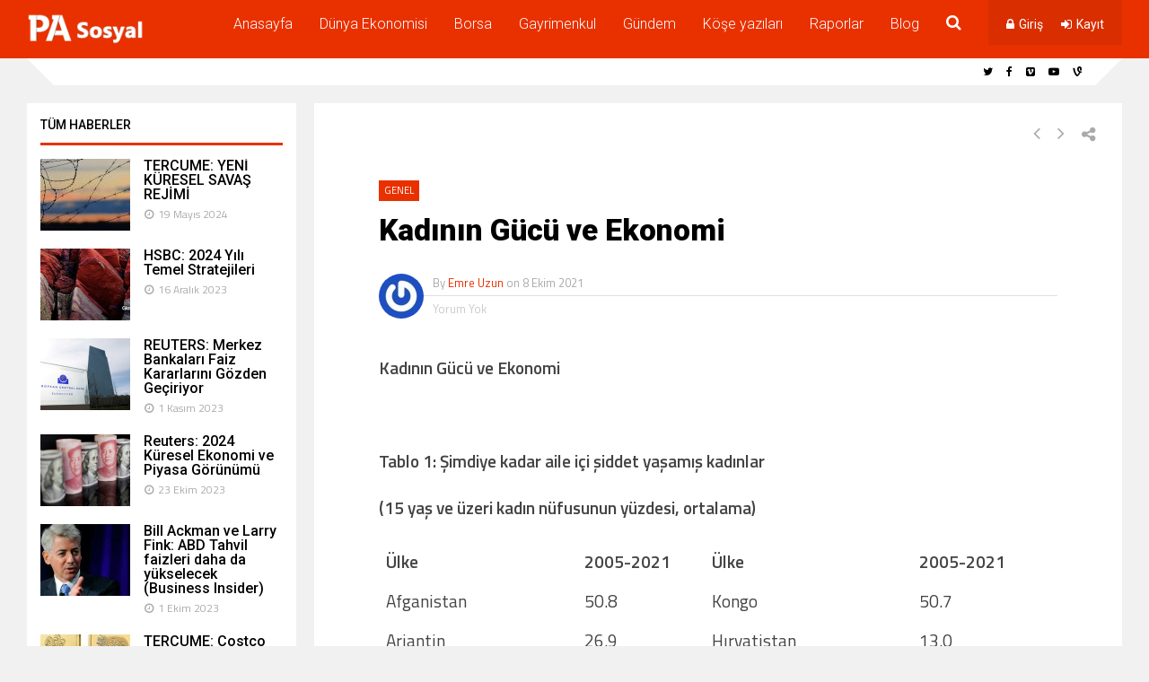

--- FILE ---
content_type: text/html; charset=UTF-8
request_url: https://sosyal.paraanaliz.com/2021/10/08/kadinin-ekonomideki-onemi/
body_size: 24936
content:
<!DOCTYPE html>
<html lang="tr">
<head>
<meta charset="UTF-8">
<meta name="viewport" content="width=device-width, initial-scale=1">
<link rel="profile" href="https://gmpg.org/xfn/11" />
<link rel="apple-touch-icon" sizes="180x180" href="/apple-touch-icon.png">
<link rel="icon" type="image/png" sizes="32x32" href="/favicon-32x32.png">
<link rel="icon" type="image/png" sizes="16x16" href="/favicon-16x16.png">
<link rel="manifest" href="/site.webmanifest">
<link rel="mask-icon" href="/safari-pinned-tab.svg" color="#5bbad5">
<meta name="msapplication-TileColor" content="#da532c">
<meta name="theme-color" content="#ffffff">
<title>Kadının Gücü ve Ekonomi &#8211; Sosyal Paraanaliz</title>
<meta name='robots' content='max-image-preview:large' />
<link rel='dns-prefetch' href='//fonts.googleapis.com' />
<link rel="alternate" type="application/rss+xml" title="Sosyal Paraanaliz &raquo; akışı" href="https://sosyal.paraanaliz.com/feed/" />
<link rel="alternate" type="application/rss+xml" title="Sosyal Paraanaliz &raquo; yorum akışı" href="https://sosyal.paraanaliz.com/comments/feed/" />
<link rel="alternate" type="application/rss+xml" title="Sosyal Paraanaliz &raquo; Kadının Gücü ve Ekonomi yorum akışı" href="https://sosyal.paraanaliz.com/2021/10/08/kadinin-ekonomideki-onemi/feed/" />
<link rel="alternate" title="oEmbed (JSON)" type="application/json+oembed" href="https://sosyal.paraanaliz.com/wp-json/oembed/1.0/embed?url=https%3A%2F%2Fsosyal.paraanaliz.com%2F2021%2F10%2F08%2Fkadinin-ekonomideki-onemi%2F" />
<link rel="alternate" title="oEmbed (XML)" type="text/xml+oembed" href="https://sosyal.paraanaliz.com/wp-json/oembed/1.0/embed?url=https%3A%2F%2Fsosyal.paraanaliz.com%2F2021%2F10%2F08%2Fkadinin-ekonomideki-onemi%2F&#038;format=xml" />
<style id='wp-img-auto-sizes-contain-inline-css' type='text/css'>
img:is([sizes=auto i],[sizes^="auto," i]){contain-intrinsic-size:3000px 1500px}
/*# sourceURL=wp-img-auto-sizes-contain-inline-css */
</style>
<style id='wp-emoji-styles-inline-css' type='text/css'>

	img.wp-smiley, img.emoji {
		display: inline !important;
		border: none !important;
		box-shadow: none !important;
		height: 1em !important;
		width: 1em !important;
		margin: 0 0.07em !important;
		vertical-align: -0.1em !important;
		background: none !important;
		padding: 0 !important;
	}
/*# sourceURL=wp-emoji-styles-inline-css */
</style>
<style id='wp-block-library-inline-css' type='text/css'>
:root{--wp-block-synced-color:#7a00df;--wp-block-synced-color--rgb:122,0,223;--wp-bound-block-color:var(--wp-block-synced-color);--wp-editor-canvas-background:#ddd;--wp-admin-theme-color:#007cba;--wp-admin-theme-color--rgb:0,124,186;--wp-admin-theme-color-darker-10:#006ba1;--wp-admin-theme-color-darker-10--rgb:0,107,160.5;--wp-admin-theme-color-darker-20:#005a87;--wp-admin-theme-color-darker-20--rgb:0,90,135;--wp-admin-border-width-focus:2px}@media (min-resolution:192dpi){:root{--wp-admin-border-width-focus:1.5px}}.wp-element-button{cursor:pointer}:root .has-very-light-gray-background-color{background-color:#eee}:root .has-very-dark-gray-background-color{background-color:#313131}:root .has-very-light-gray-color{color:#eee}:root .has-very-dark-gray-color{color:#313131}:root .has-vivid-green-cyan-to-vivid-cyan-blue-gradient-background{background:linear-gradient(135deg,#00d084,#0693e3)}:root .has-purple-crush-gradient-background{background:linear-gradient(135deg,#34e2e4,#4721fb 50%,#ab1dfe)}:root .has-hazy-dawn-gradient-background{background:linear-gradient(135deg,#faaca8,#dad0ec)}:root .has-subdued-olive-gradient-background{background:linear-gradient(135deg,#fafae1,#67a671)}:root .has-atomic-cream-gradient-background{background:linear-gradient(135deg,#fdd79a,#004a59)}:root .has-nightshade-gradient-background{background:linear-gradient(135deg,#330968,#31cdcf)}:root .has-midnight-gradient-background{background:linear-gradient(135deg,#020381,#2874fc)}:root{--wp--preset--font-size--normal:16px;--wp--preset--font-size--huge:42px}.has-regular-font-size{font-size:1em}.has-larger-font-size{font-size:2.625em}.has-normal-font-size{font-size:var(--wp--preset--font-size--normal)}.has-huge-font-size{font-size:var(--wp--preset--font-size--huge)}.has-text-align-center{text-align:center}.has-text-align-left{text-align:left}.has-text-align-right{text-align:right}.has-fit-text{white-space:nowrap!important}#end-resizable-editor-section{display:none}.aligncenter{clear:both}.items-justified-left{justify-content:flex-start}.items-justified-center{justify-content:center}.items-justified-right{justify-content:flex-end}.items-justified-space-between{justify-content:space-between}.screen-reader-text{border:0;clip-path:inset(50%);height:1px;margin:-1px;overflow:hidden;padding:0;position:absolute;width:1px;word-wrap:normal!important}.screen-reader-text:focus{background-color:#ddd;clip-path:none;color:#444;display:block;font-size:1em;height:auto;left:5px;line-height:normal;padding:15px 23px 14px;text-decoration:none;top:5px;width:auto;z-index:100000}html :where(.has-border-color){border-style:solid}html :where([style*=border-top-color]){border-top-style:solid}html :where([style*=border-right-color]){border-right-style:solid}html :where([style*=border-bottom-color]){border-bottom-style:solid}html :where([style*=border-left-color]){border-left-style:solid}html :where([style*=border-width]){border-style:solid}html :where([style*=border-top-width]){border-top-style:solid}html :where([style*=border-right-width]){border-right-style:solid}html :where([style*=border-bottom-width]){border-bottom-style:solid}html :where([style*=border-left-width]){border-left-style:solid}html :where(img[class*=wp-image-]){height:auto;max-width:100%}:where(figure){margin:0 0 1em}html :where(.is-position-sticky){--wp-admin--admin-bar--position-offset:var(--wp-admin--admin-bar--height,0px)}@media screen and (max-width:600px){html :where(.is-position-sticky){--wp-admin--admin-bar--position-offset:0px}}

/*# sourceURL=wp-block-library-inline-css */
</style><style id='global-styles-inline-css' type='text/css'>
:root{--wp--preset--aspect-ratio--square: 1;--wp--preset--aspect-ratio--4-3: 4/3;--wp--preset--aspect-ratio--3-4: 3/4;--wp--preset--aspect-ratio--3-2: 3/2;--wp--preset--aspect-ratio--2-3: 2/3;--wp--preset--aspect-ratio--16-9: 16/9;--wp--preset--aspect-ratio--9-16: 9/16;--wp--preset--color--black: #000000;--wp--preset--color--cyan-bluish-gray: #abb8c3;--wp--preset--color--white: #ffffff;--wp--preset--color--pale-pink: #f78da7;--wp--preset--color--vivid-red: #cf2e2e;--wp--preset--color--luminous-vivid-orange: #ff6900;--wp--preset--color--luminous-vivid-amber: #fcb900;--wp--preset--color--light-green-cyan: #7bdcb5;--wp--preset--color--vivid-green-cyan: #00d084;--wp--preset--color--pale-cyan-blue: #8ed1fc;--wp--preset--color--vivid-cyan-blue: #0693e3;--wp--preset--color--vivid-purple: #9b51e0;--wp--preset--gradient--vivid-cyan-blue-to-vivid-purple: linear-gradient(135deg,rgb(6,147,227) 0%,rgb(155,81,224) 100%);--wp--preset--gradient--light-green-cyan-to-vivid-green-cyan: linear-gradient(135deg,rgb(122,220,180) 0%,rgb(0,208,130) 100%);--wp--preset--gradient--luminous-vivid-amber-to-luminous-vivid-orange: linear-gradient(135deg,rgb(252,185,0) 0%,rgb(255,105,0) 100%);--wp--preset--gradient--luminous-vivid-orange-to-vivid-red: linear-gradient(135deg,rgb(255,105,0) 0%,rgb(207,46,46) 100%);--wp--preset--gradient--very-light-gray-to-cyan-bluish-gray: linear-gradient(135deg,rgb(238,238,238) 0%,rgb(169,184,195) 100%);--wp--preset--gradient--cool-to-warm-spectrum: linear-gradient(135deg,rgb(74,234,220) 0%,rgb(151,120,209) 20%,rgb(207,42,186) 40%,rgb(238,44,130) 60%,rgb(251,105,98) 80%,rgb(254,248,76) 100%);--wp--preset--gradient--blush-light-purple: linear-gradient(135deg,rgb(255,206,236) 0%,rgb(152,150,240) 100%);--wp--preset--gradient--blush-bordeaux: linear-gradient(135deg,rgb(254,205,165) 0%,rgb(254,45,45) 50%,rgb(107,0,62) 100%);--wp--preset--gradient--luminous-dusk: linear-gradient(135deg,rgb(255,203,112) 0%,rgb(199,81,192) 50%,rgb(65,88,208) 100%);--wp--preset--gradient--pale-ocean: linear-gradient(135deg,rgb(255,245,203) 0%,rgb(182,227,212) 50%,rgb(51,167,181) 100%);--wp--preset--gradient--electric-grass: linear-gradient(135deg,rgb(202,248,128) 0%,rgb(113,206,126) 100%);--wp--preset--gradient--midnight: linear-gradient(135deg,rgb(2,3,129) 0%,rgb(40,116,252) 100%);--wp--preset--font-size--small: 13px;--wp--preset--font-size--medium: 20px;--wp--preset--font-size--large: 36px;--wp--preset--font-size--x-large: 42px;--wp--preset--spacing--20: 0.44rem;--wp--preset--spacing--30: 0.67rem;--wp--preset--spacing--40: 1rem;--wp--preset--spacing--50: 1.5rem;--wp--preset--spacing--60: 2.25rem;--wp--preset--spacing--70: 3.38rem;--wp--preset--spacing--80: 5.06rem;--wp--preset--shadow--natural: 6px 6px 9px rgba(0, 0, 0, 0.2);--wp--preset--shadow--deep: 12px 12px 50px rgba(0, 0, 0, 0.4);--wp--preset--shadow--sharp: 6px 6px 0px rgba(0, 0, 0, 0.2);--wp--preset--shadow--outlined: 6px 6px 0px -3px rgb(255, 255, 255), 6px 6px rgb(0, 0, 0);--wp--preset--shadow--crisp: 6px 6px 0px rgb(0, 0, 0);}:where(.is-layout-flex){gap: 0.5em;}:where(.is-layout-grid){gap: 0.5em;}body .is-layout-flex{display: flex;}.is-layout-flex{flex-wrap: wrap;align-items: center;}.is-layout-flex > :is(*, div){margin: 0;}body .is-layout-grid{display: grid;}.is-layout-grid > :is(*, div){margin: 0;}:where(.wp-block-columns.is-layout-flex){gap: 2em;}:where(.wp-block-columns.is-layout-grid){gap: 2em;}:where(.wp-block-post-template.is-layout-flex){gap: 1.25em;}:where(.wp-block-post-template.is-layout-grid){gap: 1.25em;}.has-black-color{color: var(--wp--preset--color--black) !important;}.has-cyan-bluish-gray-color{color: var(--wp--preset--color--cyan-bluish-gray) !important;}.has-white-color{color: var(--wp--preset--color--white) !important;}.has-pale-pink-color{color: var(--wp--preset--color--pale-pink) !important;}.has-vivid-red-color{color: var(--wp--preset--color--vivid-red) !important;}.has-luminous-vivid-orange-color{color: var(--wp--preset--color--luminous-vivid-orange) !important;}.has-luminous-vivid-amber-color{color: var(--wp--preset--color--luminous-vivid-amber) !important;}.has-light-green-cyan-color{color: var(--wp--preset--color--light-green-cyan) !important;}.has-vivid-green-cyan-color{color: var(--wp--preset--color--vivid-green-cyan) !important;}.has-pale-cyan-blue-color{color: var(--wp--preset--color--pale-cyan-blue) !important;}.has-vivid-cyan-blue-color{color: var(--wp--preset--color--vivid-cyan-blue) !important;}.has-vivid-purple-color{color: var(--wp--preset--color--vivid-purple) !important;}.has-black-background-color{background-color: var(--wp--preset--color--black) !important;}.has-cyan-bluish-gray-background-color{background-color: var(--wp--preset--color--cyan-bluish-gray) !important;}.has-white-background-color{background-color: var(--wp--preset--color--white) !important;}.has-pale-pink-background-color{background-color: var(--wp--preset--color--pale-pink) !important;}.has-vivid-red-background-color{background-color: var(--wp--preset--color--vivid-red) !important;}.has-luminous-vivid-orange-background-color{background-color: var(--wp--preset--color--luminous-vivid-orange) !important;}.has-luminous-vivid-amber-background-color{background-color: var(--wp--preset--color--luminous-vivid-amber) !important;}.has-light-green-cyan-background-color{background-color: var(--wp--preset--color--light-green-cyan) !important;}.has-vivid-green-cyan-background-color{background-color: var(--wp--preset--color--vivid-green-cyan) !important;}.has-pale-cyan-blue-background-color{background-color: var(--wp--preset--color--pale-cyan-blue) !important;}.has-vivid-cyan-blue-background-color{background-color: var(--wp--preset--color--vivid-cyan-blue) !important;}.has-vivid-purple-background-color{background-color: var(--wp--preset--color--vivid-purple) !important;}.has-black-border-color{border-color: var(--wp--preset--color--black) !important;}.has-cyan-bluish-gray-border-color{border-color: var(--wp--preset--color--cyan-bluish-gray) !important;}.has-white-border-color{border-color: var(--wp--preset--color--white) !important;}.has-pale-pink-border-color{border-color: var(--wp--preset--color--pale-pink) !important;}.has-vivid-red-border-color{border-color: var(--wp--preset--color--vivid-red) !important;}.has-luminous-vivid-orange-border-color{border-color: var(--wp--preset--color--luminous-vivid-orange) !important;}.has-luminous-vivid-amber-border-color{border-color: var(--wp--preset--color--luminous-vivid-amber) !important;}.has-light-green-cyan-border-color{border-color: var(--wp--preset--color--light-green-cyan) !important;}.has-vivid-green-cyan-border-color{border-color: var(--wp--preset--color--vivid-green-cyan) !important;}.has-pale-cyan-blue-border-color{border-color: var(--wp--preset--color--pale-cyan-blue) !important;}.has-vivid-cyan-blue-border-color{border-color: var(--wp--preset--color--vivid-cyan-blue) !important;}.has-vivid-purple-border-color{border-color: var(--wp--preset--color--vivid-purple) !important;}.has-vivid-cyan-blue-to-vivid-purple-gradient-background{background: var(--wp--preset--gradient--vivid-cyan-blue-to-vivid-purple) !important;}.has-light-green-cyan-to-vivid-green-cyan-gradient-background{background: var(--wp--preset--gradient--light-green-cyan-to-vivid-green-cyan) !important;}.has-luminous-vivid-amber-to-luminous-vivid-orange-gradient-background{background: var(--wp--preset--gradient--luminous-vivid-amber-to-luminous-vivid-orange) !important;}.has-luminous-vivid-orange-to-vivid-red-gradient-background{background: var(--wp--preset--gradient--luminous-vivid-orange-to-vivid-red) !important;}.has-very-light-gray-to-cyan-bluish-gray-gradient-background{background: var(--wp--preset--gradient--very-light-gray-to-cyan-bluish-gray) !important;}.has-cool-to-warm-spectrum-gradient-background{background: var(--wp--preset--gradient--cool-to-warm-spectrum) !important;}.has-blush-light-purple-gradient-background{background: var(--wp--preset--gradient--blush-light-purple) !important;}.has-blush-bordeaux-gradient-background{background: var(--wp--preset--gradient--blush-bordeaux) !important;}.has-luminous-dusk-gradient-background{background: var(--wp--preset--gradient--luminous-dusk) !important;}.has-pale-ocean-gradient-background{background: var(--wp--preset--gradient--pale-ocean) !important;}.has-electric-grass-gradient-background{background: var(--wp--preset--gradient--electric-grass) !important;}.has-midnight-gradient-background{background: var(--wp--preset--gradient--midnight) !important;}.has-small-font-size{font-size: var(--wp--preset--font-size--small) !important;}.has-medium-font-size{font-size: var(--wp--preset--font-size--medium) !important;}.has-large-font-size{font-size: var(--wp--preset--font-size--large) !important;}.has-x-large-font-size{font-size: var(--wp--preset--font-size--x-large) !important;}
/*# sourceURL=global-styles-inline-css */
</style>

<style id='classic-theme-styles-inline-css' type='text/css'>
/*! This file is auto-generated */
.wp-block-button__link{color:#fff;background-color:#32373c;border-radius:9999px;box-shadow:none;text-decoration:none;padding:calc(.667em + 2px) calc(1.333em + 2px);font-size:1.125em}.wp-block-file__button{background:#32373c;color:#fff;text-decoration:none}
/*# sourceURL=/wp-includes/css/classic-themes.min.css */
</style>
<link rel='stylesheet' id='gp-parent-style-css' href='https://sosyal.paraanaliz.com/wp-content/themes/socialize/style.css?ver=6.9' type='text/css' media='all' />
<link rel='stylesheet' id='ghostpool-style-css' href='https://sosyal.paraanaliz.com/wp-content/themes/socialize-child/style.css?ver=6.9' type='text/css' media='all' />
<style id='ghostpool-style-inline-css' type='text/css'>
#gp-main-header {min-height:50px;}.gp-desktop-scrolling #gp-main-header {min-height:50px;}.gp-header-standard #gp-logo {padding:14px 0;}.gp-desktop-scrolling.gp-header-standard #gp-logo {padding:14px 0;}.gp-header-standard #gp-primary-main-nav .menu > li > a{padding:15.5px 0;}
		.gp-header-standard #gp-cart-button,.gp-header-standard #gp-search-button,.gp-header-standard #gp-profile-button{padding:16px 0;}.gp-desktop-scrolling.gp-header-standard #gp-primary-main-nav .menu > li > a{padding:15.5px 0;}
		.gp-desktop-scrolling.gp-header-standard #gp-cart-button,.gp-desktop-scrolling.gp-header-standard #gp-search-button,.gp-desktop-scrolling.gp-header-standard #gp-profile-button{padding:16px 0;}.gp-nav .menu > .gp-standard-menu > .sub-menu > li:hover > a{color:#fff}.gp-theme li:hover .gp-primary-dropdown-icon{color:#fff}.gp-theme .sub-menu li:hover .gp-secondary-dropdown-icon{color:#fff}.gp-header-centered #gp-cart-button,.gp-header-centered #gp-search-button,.gp-header-centered #gp-profile-button{line-height:18px;}.gp-header-standard #gp-secondary-main-nav .menu > li > a{padding:16.5px 0;}.gp-desktop-scrolling.gp-header-standard #gp-secondary-main-nav .menu > li > a{padding:16.5px 0;}.gp-header-centered #gp-secondary-main-nav .menu > li > a {line-height:16px;}.gp-active{color: #000;}.gp-theme .widget.buddypress div.item-options a.selected:hover{color: #e93100!important;}.gp-theme #buddypress .activity-list .activity-content blockquote a{color: #e93100}.gp-theme #buddypress .activity-list .activity-content blockquote a:hover{color: #000}@media only screen and (max-width: 1082px) {.gp-header-standard #gp-primary-main-nav .menu > li > a {padding:15.5px 0;}.gp-desktop-scrolling.gp-header-standard #gp-primary-main-nav .menu > li > a {padding:15.5px 0;}.gp-header-standard #gp-cart-button,.gp-header-standard #gp-search-button,.gp-header-standard #gp-profile-button{padding:16px 0;}.gp-desktop-scrolling.gp-header-standard #gp-cart-button,.gp-desktop-scrolling.gp-header-standard #gp-search-button,.gp-desktop-scrolling.gp-header-standard #gp-profile-button{padding:16px 0;}.gp-header-standard #gp-secondary-main-nav .menu > li > a{padding:16.5px 0;}.gp-desktop-scrolling.gp-header-standard #gp-secondary-main-nav .menu > li > a{padding:16.5px 0;}}@media only screen and (max-width: 1023px) {.gp-responsive #gp-main-header {min-height:50px;}.gp-responsive #gp-logo {padding:14px 0;}.gp-responsive #gp-mobile-nav-button,.gp-responsive #gp-cart-button,.gp-responsive #gp-search-button,.gp-responsive #gp-profile-button{padding:16px 0;}}
/*# sourceURL=ghostpool-style-inline-css */
</style>
<link rel='stylesheet' id='fontawesome-css' href='https://sosyal.paraanaliz.com/wp-content/themes/socialize/lib/fonts/font-awesome/css/font-awesome.min.css?ver=6.9' type='text/css' media='all' />
<link rel='stylesheet' id='prettyphoto-css' href='https://sosyal.paraanaliz.com/wp-content/themes/socialize/lib/scripts/prettyPhoto/css/prettyPhoto.css?ver=6.9' type='text/css' media='all' />
<link rel='stylesheet' id='mediaelement-css' href='https://sosyal.paraanaliz.com/wp-includes/js/mediaelement/mediaelementplayer-legacy.min.css?ver=4.2.17' type='text/css' media='all' />
<link rel='stylesheet' id='wp-mediaelement-css' href='https://sosyal.paraanaliz.com/wp-includes/js/mediaelement/wp-mediaelement.min.css?ver=6.9' type='text/css' media='all' />
<link rel='stylesheet' id='redux-google-fonts-socialize-css' href='https://fonts.googleapis.com/css?family=Roboto%3A300%2C400%2C600%2C500%7CRoboto+Slab%3A300&#038;subset=latin&#038;ver=6.9' type='text/css' media='all' />
<script type="text/javascript" src="https://sosyal.paraanaliz.com/wp-includes/js/jquery/jquery.min.js?ver=3.7.1" id="jquery-core-js"></script>
<script type="text/javascript" src="https://sosyal.paraanaliz.com/wp-includes/js/jquery/jquery-migrate.min.js?ver=3.4.1" id="jquery-migrate-js"></script>
<link rel="https://api.w.org/" href="https://sosyal.paraanaliz.com/wp-json/" /><link rel="alternate" title="JSON" type="application/json" href="https://sosyal.paraanaliz.com/wp-json/wp/v2/posts/5770" /><link rel="EditURI" type="application/rsd+xml" title="RSD" href="https://sosyal.paraanaliz.com/xmlrpc.php?rsd" />
<meta name="generator" content="WordPress 6.9" />
<link rel="canonical" href="https://sosyal.paraanaliz.com/2021/10/08/kadinin-ekonomideki-onemi/" />
<link rel='shortlink' href='https://sosyal.paraanaliz.com/?p=5770' />
<style type="text/css">
</style>
<!--[if gte IE 9]><style>.gp-slider-wrapper .gp-slide-caption + .gp-post-thumbnail:before,body:not(.gp-full-page-page-header) .gp-page-header.gp-has-text:before,body:not(.gp-full-page-page-header) .gp-page-header.gp-has-teaser-video.gp-has-text .gp-video-header:before{filter: none;}</style><![endif]--><style type="text/css" title="dynamic-css" class="options-output">#footer-image img{margin-top:20px;margin-right:0;margin-bottom:0;margin-left:0;}body{background-color:#f1f1f1;}body:not(.gp-full-page-page-header) #gp-page-wrapper, body:not(.gp-full-page-page-header) #gp-small-header .gp-container, .gp-homepage .widgettitle.gp-fancy-title:before{background-color:#f1f1f1;}body:not(.gp-full-page-page-header) #gp-small-header .gp-left-triangle{border-left-color:#f1f1f1;}body:not(.gp-full-page-page-header) #gp-small-header .gp-right-triangle{border-bottom-color:#f1f1f1;}#gp-content{background-color:#ffffff;}body{font-family:Roboto,Arial, Helvetica, sans-serif;line-height:28px;font-weight:300;font-style:normal;color:#000;font-size:16px;}a{color:#e93100;}a:hover{color:#000;}h1{font-family:Roboto,Arial, Helvetica, sans-serif;line-height:56px;font-weight:300;font-style:normal;font-size:48px;}h2{font-family:Roboto,Arial, Helvetica, sans-serif;line-height:44px;font-weight:300;font-style:normal;font-size:36px;}h3,#tab-description h2,.woocommerce #comments h2,.woocommerce #reviews h3,.woocommerce .related h2,.woocommerce-checkout .woocommerce h2,.woocommerce-checkout .woocommerce h3{font-family:Roboto,Arial, Helvetica, sans-serif;line-height:36px;font-weight:300;font-style:normal;font-size:28px;}h4{font-family:Roboto,Arial, Helvetica, sans-serif;line-height:30px;font-weight:300;font-style:normal;font-size:20px;}h5{font-family:Roboto,Arial, Helvetica, sans-serif;line-height:26px;font-weight:300;font-style:normal;font-size:18px;}h6{font-family:Roboto,Arial, Helvetica, sans-serif;line-height:24px;font-weight:300;font-style:normal;font-size:16px;}.gp-entry-meta .gp-post-meta-row-1,.gp-homepage #gp-content .gp-vc-element-3,.gp-homepage #gp-content .gp-vc-element-4,.gp-homepage #gp-content .gp-vc-element-5,.gp-homepage #gp-content .gp-vc-element-6,#comments .commentlist li .comment_container,.gp-loop-divider:before,.gp-recent-comments ul li,.gp-search{border-top:1px solid #e0e0e0;border-bottom:1px solid #e0e0e0;}.gp-entry-video-wrapper .gp-entry-meta .gp-post-meta-row-1,.gp-footer-widget .gp-recent-comments ul li{border-top:1px solid #50504B;border-bottom:1px solid #50504B;}#gp-main-header{background-color:#e93100;}.gp-desktop-scrolling #gp-main-header{background-color:#e93100;}#gp-primary-main-nav .menu > li,#gp-primary-main-nav .menu > li > a{font-family:Roboto,Arial, Helvetica, sans-serif;text-transform:none;line-height:16px;font-weight:300;font-style:normal;color:#ababab;font-size:16px;}#gp-primary-main-nav .menu > li:hover > a,#gp-primary-main-nav .menu > li > a{color:#fff;}#gp-primary-main-nav .menu > li:hover > a:hover,#gp-primary-main-nav .menu > li > a:hover{color:#fff;}#gp-primary-main-nav .menu > li > a:hover,#gp-primary-main-nav .menu > li:hover > a{border-top:3px solid #fff;}#gp-secondary-main-nav .menu > li,#gp-secondary-main-nav .menu > li > a{font-family:Roboto,Arial, Helvetica, sans-serif;text-transform:none;line-height:14px;font-weight:400;font-style:normal;color:#fff;font-size:14px;}#gp-secondary-main-nav .menu > li:hover > a, #gp-secondary-main-nav .menu > li > a{color:#fff;}#gp-secondary-main-nav .menu > li:hover > a:hover, #gp-secondary-main-nav .menu > li > a:hover{color:#fff;}#gp-secondary-main-nav .menu > li > a:hover,#gp-secondary-main-nav .menu > li:hover > a{border-top:3px solid #fff;}#gp-search-button,#gp-cart-button{color:#fff;}#gp-search-button:hover,#gp-cart-button:hover{color:#fff;}.gp-nav .sub-menu,.gp-nav .menu li .gp-menu-tabs li:hover,.gp-nav .menu li .gp-menu-tabs li.gp-selected,#gp-search-box{background-color:#fff;}.gp-nav .menu > .gp-standard-menu > .sub-menu > li a:hover,.gp-nav .menu > .gp-standard-menu > .sub-menu > li:hover > a{background-color:#353535;}.gp-nav .gp-standard-menu .sub-menu li,.gp-nav .gp-standard-menu .sub-menu li a,.gp-nav li.gp-megamenu .sub-menu li,.gp-nav .gp-megamenu .sub-menu li a{font-family:Roboto,Arial, Helvetica, sans-serif;font-weight:300;font-style:normal;color:#000;font-size:14px;}.gp-nav .menu > .gp-standard-menu > .sub-menu > li a{color:#000;}.gp-nav .menu > .gp-standard-menu > .sub-menu > li a:hover{color:#fff;}.gp-nav .sub-menu li,#gp-dropdowncart .total,#gp-dropdowncart .buttons{border-top:1px solid #e0e0e0;}.gp-nav .gp-megamenu > .sub-menu > li > a,.gp-nav .gp-megamenu > .sub-menu > li > span{color:#000000;}.gp-nav li.gp-megamenu a{color:#000;}.gp-nav li.gp-megamenu a:hover{color:#e93100;}.gp-primary-dropdown-icon{color:#fff;}.gp-primary-dropdown-icon:hover{color:#fff;}.gp-secondary-dropdown-icon{color:#000;}.gp-secondary-dropdown-icon:hover{color:#fff;}.gp-menu-tabs{background-color:#353535;}.gp-nav .menu li .gp-menu-tabs li{color:#ffffff;}.gp-nav .menu li .gp-menu-tabs li:hover,.gp-nav .menu li .gp-menu-tabs li.gp-selected{color:#e93100;}#gp-small-header #gp-top-nav{background-color:#fff;}#gp-small-header .menu > li,#gp-small-header .menu > li > a{color:#000;}#gp-small-header .menu > li:hover,#gp-small-header .menu > li > a:hover{color:#999;}#gp-mobile-nav-button,#gp-profile-button,#gp-mobile-nav-close-button{color:#ffffff;}#gp-mobile-nav{background-color:#fff;}#gp-mobile-nav-close-button{background-color:#00BEEE;}#gp-mobile-nav li{color:#000000;}#gp-mobile-nav .menu li span,#gp-mobile-nav .menu li a{color:#000;}#gp-mobile-nav .menu li span:hover,#gp-mobile-nav .menu li a:hover{color:#000;}#gp-mobile-nav li a:hover{background-color:#f1f1f1;}#gp-mobile-nav li{border-top:1px solid #e0e0e0;}#gp-mobile-nav .gp-megamenu > .sub-menu > li > a{color:#000000;}.gp-large-page-header .gp-page-header,.gp-fullwidth-page-header .gp-page-header,#gp-full-page-bg{background-color:#353535;background-repeat:no-repeat;background-size:cover;background-attachment:scroll;background-position:center center;}.gp-page-header h1,.gp-page-header h2{font-family:Roboto,Arial, Helvetica, sans-serif;line-height:90px;font-weight:600;font-style:normal;color:#fff;font-size:80px;}.gp-page-header .gp-container{height:250px;}.gp-entry-title,.woocommerce .page-title,.woocommerce div.product .entry-title.product_title{font-family:Roboto,Arial, Helvetica, sans-serif;line-height:46px;font-weight:300;font-style:normal;color:#000;font-size:40px;}.gp-subtitle{font-family:Roboto,Arial, Helvetica, sans-serif;line-height:32px;font-weight:300;font-style:normal;color:#888;font-size:20px;}#gp-post-links a,.gp-pagination-arrows a.prev,.gp-pagination-arrows a.next,.gp-carousel-wrapper .flex-direction-nav a{color:#aaa;}#gp-post-links a:hover,.gp-pagination-arrows a.prev:hover,.gp-pagination-arrows a.next:hover,.gp-carousel-wrapper .flex-direction-nav a:hover{color:#333;}.gp-entry-meta,.gp-meta-comments a{color:#aaaaaa;}.gp-entry-cats,.gp-entry-cats a,.gp-entry-cats a:hover{color:#ffffff;}.gp-entry-cats{background-color:#e93100;}.gp-entry-tags a,.gp-entry-tags a:hover{color:#ffffff;}.gp-entry-tags a{background-color:#353535;}.gp-author-info,#gp-post-navigation #gp-share-icons{background-color:#353535;}.gp-author-info,.gp-author-info a,#gp-post-navigation #gp-share-icons h3{line-height:24px;color:#fff;font-size:14px;}.gp-author-info a{color:#b1b1b1;}.gp-author-info a:hover{color:#fff;}.gp-entry-video-wrapper{background-color:#353535;}.gp-entry-video-wrapper .gp-entry-title{color:#ffffff;}.gp-entry-video-wrapper .gp-video-description{color:#777777;}blockquote{background-color:#191919;}blockquote,blockquote a,blockquote a:hover{font-family:"Roboto Slab",Arial, Helvetica, sans-serif;line-height:38px;font-weight:300;font-style:normal;color:#fff;font-size:24px;}.gp-loop-title{line-height:22px;font-weight:400;font-size:19px;}.gp-blog-large .gp-loop-title{line-height:46px;font-weight:200;font-size:40px;}.gp-loop-title a,.bboss_search_item .entry-title a{color:#000;}.gp-loop-title a:hover,.bboss_search_item .entry-title a:hover{color:#e93100;}.gp-loop-text,.gp-login-wrapper p{color:#8c8c8c;}.gp-loop-meta,.gp-loop-meta a,#gp-breadcrumbs,#gp-breadcrumbs a,.woocommerce .woocommerce-breadcrumb a,.woocommerce .woocommerce-breadcrumb,.comment-text time,div.bbp-breadcrumb,div.bbp-breadcrumb a,.gp-statistics-wrapper .gp-stat-title,.widget_display_replies ul li div,.widget_display_topics ul li div{color:#aaaaaa;}.gp-loop-cats,.gp-loop-cats a,.gp-loop-cats a:hover{color:#aaaaaa;}.gp-loop-tags,.gp-loop-tags a,.gp-loop-tags a:hover{color:#e93100;}.gp-blog-masonry section,section.sticky{background-color:#f8f8f8;}ul.page-numbers .page-numbers{background-color:#e93100;}ul.page-numbers .page-numbers:hover,ul.page-numbers .page-numbers.current,ul.page-numbers > span.page-numbers{background-color:#353535;}ul.page-numbers .page-numbers{color:#ffffff;}.widgettitle{font-family:Roboto,Arial, Helvetica, sans-serif;line-height:18px;font-weight:500;font-style:normal;color:#000;font-size:14px;}.widgettitle a{color:#e93100;}.widgettitle a:hover{color:#000;}.gp-sidebar .widgettitle,.widgettitle.gp-standard-title{border-bottom:3px solid #E93100;}.widget, .gp-vc-element, .widgettitle.gp-fancy-title .gp-widget-title, .widgettitle.gp-fancy-title .gp-element-icon, .widget .woocommerce{background-color:#ffffff;}.widgettitle.gp-fancy-title .gp-triangle{border-left-color:#ffffff;}input,textarea,.gp-search-bar,.gp-theme #buddypress .dir-search input[type=search],.gp-theme #buddypress .dir-search input[type=text],.gp-theme #buddypress .groups-members-search input[type=search],.gp-theme #buddypress .standard-form input[type=color],.gp-theme #buddypress .standard-form input[type=date],.gp-theme #buddypress .standard-form input[type=datetime-local],.gp-theme #buddypress .standard-form input[type=datetime],.gp-theme #buddypress .standard-form input[type=email],.gp-theme #buddypress .standard-form input[type=month],.gp-theme #buddypress .standard-form input[type=number],.gp-theme #buddypress .standard-form input[type=password],.gp-theme #buddypress .standard-form input[type=range],.gp-theme #buddypress .standard-form input[type=search],.gp-theme #buddypress .standard-form input[type=tel],.gp-theme #buddypress .standard-form input[type=text],.gp-theme #buddypress .standard-form input[type=time],.gp-theme #buddypress .standard-form input[type=url],.gp-theme #buddypress .standard-form input[type=week],.gp-theme #buddypress .standard-form textarea,.gp-theme #buddypress div.activity-comments form .ac-textarea,.gp-theme #buddypress form#whats-new-form textarea{background-color:#fafafa;}input,textarea,.gp-search-bar,.gp-login-wrapper .gp-login-icon,.gp-login-wrapper .gp-password-icon,.gp-login-wrapper .gp-email-icon,.gp-theme #buddypress .dir-search input[type=search],.gp-theme #buddypress .dir-search input[type=text],.gp-theme #buddypress .groups-members-search input[type=search],.gp-theme #buddypress .standard-form input[type=color],.gp-theme #buddypress .standard-form input[type=date],.gp-theme #buddypress .standard-form input[type=datetime-local],.gp-theme #buddypress .standard-form input[type=datetime],.gp-theme #buddypress .standard-form input[type=email],.gp-theme #buddypress .standard-form input[type=month],.gp-theme #buddypress .standard-form input[type=number],.gp-theme #buddypress .standard-form input[type=password],.gp-theme #buddypress .standard-form input[type=range],.gp-theme #buddypress .standard-form input[type=search],.gp-theme #buddypress .standard-form input[type=tel],.gp-theme #buddypress .standard-form input[type=text],.gp-theme #buddypress .standard-form input[type=time],.gp-theme #buddypress .standard-form input[type=url],.gp-theme #buddypress .standard-form input[type=week],.gp-theme #buddypress .standard-form textarea,.gp-theme #buddypress div.activity-comments form .ac-textarea,.bb-global-search-ac.ui-autocomplete{border-top:1px solid #ddd;border-bottom:1px solid #ddd;border-left:1px solid #ddd;border-right:1px solid #ddd;}input,textarea,.gp-search-bar,.gp-theme #buddypress .dir-search input[type=search],.gp-theme #buddypress .dir-search input[type=text],.gp-theme #buddypress .groups-members-search input[type=search],.gp-theme #buddypress .groups-members-search input[type=text],.gp-theme #buddypress .standard-form input[type=color],.gp-theme #buddypress .standard-form input[type=date],.gp-theme #buddypress .standard-form input[type=datetime-local],.gp-theme #buddypress .standard-form input[type=datetime],.gp-theme #buddypress .standard-form input[type=email],.gp-theme #buddypress .standard-form input[type=month],.gp-theme #buddypress .standard-form input[type=number],.gp-theme #buddypress .standard-form input[type=password],.gp-theme #buddypress .standard-form input[type=range],.gp-theme #buddypress .standard-form input[type=search],.gp-theme #buddypress .standard-form input[type=tel],.gp-theme #buddypress .standard-form input[type=text],.gp-theme #buddypress .standard-form input[type=time],.gp-theme #buddypress .standard-form input[type=url],.gp-theme #buddypress .standard-form input[type=week],.gp-theme #buddypress .standard-form textarea,.gp-theme #buddypress div.activity-comments form .ac-textarea,.gp-theme #buddypress form#whats-new-form textarea,{color:#000000;}select,.gp-theme #buddypress .standard-form select,.gp-theme #buddypress form#whats-new-form #whats-new-options select,#buddypress .standard-form select:focus{background-color:#353535;}select,.gp-theme #buddypress .standard-form select,.gp-theme #buddypress form#whats-new-form #whats-new-options select{color:#ffffff;}input[type="button"],input[type="submit"],input[type="reset"],button,.button,.gp-theme #buddypress .comment-reply-link,.gp-notification-counter,#gp-cart-counter,.gp-theme #buddypress a.button,.gp-theme #buddypress button,.gp-theme #buddypress div.generic-button a,.gp-theme #buddypress input[type=button],.gp-theme #buddypress input[type=reset],.gp-theme #buddypress input[type=submit],.gp-theme #buddypress ul.button-nav li a,a.bp-title-button,.gp-theme #buddypress .activity-list #reply-title small a span,.gp-theme #buddypress .activity-list a.bp-primary-action span,.tribe-events-calendar thead th,#tribe-events .tribe-events-button,#tribe-events .tribe-events-button:hover,#tribe_events_filters_wrapper input[type=submit],.tribe-events-button,.tribe-events-button.tribe-active:hover,.tribe-events-button.tribe-inactive,.tribe-events-button:hover,.tribe-events-calendar td.tribe-events-present div[id*=tribe-events-daynum-],.tribe-events-calendar td.tribe-events-present div[id*=tribe-events-daynum-] > a,#tribe-bar-form .tribe-bar-submit input[type=submit],.woocommerce #respond input#submit.alt,.woocommerce a.button.alt,.woocommerce button.button.alt,.woocommerce input.button.alt,#gp-dropdowncart .woocommerce a.button{background-color:#000;}input[type="button"]:hover,input[type="submit"]:hover,input[type="reset"]:hover,button:hover,.button:hover,.gp-theme #buddypress .comment-reply-link:hover,.gp-theme #buddypress a.button:hover,.gp-theme #buddypress button:hover,.gp-theme #buddypress div.generic-button a:hover,.gp-theme #buddypress input[type=button]:hover,.gp-theme #buddypress input[type=reset]:hover,.gp-theme #buddypress input[type=submit]:hover,.gp-theme #buddypress ul.button-nav li a:hover,a.bp-title-button:hover,.gp-theme #buddypress .activity-list #reply-title small a:hover span,.gp-theme #buddypress .activity-list a.bp-primary-action:hover span,.woocommerce #respond input#submit.alt:hover,.woocommerce a.button.alt:hover,.woocommerce button.button.alt:hover,.woocommerce input.button.alt:hover,#gp-dropdowncart .woocommerce a.button:hover{background-color:#353535;}input[type="button"],input[type="submit"],input[type="reset"],button,.button,a.gp-notification-counter,a.gp-notification-counter:hover,#gp-cart-counter:hover,.gp-theme #buddypress .comment-reply-link,.gp-theme #buddypress a.button,.gp-theme #buddypress button,.gp-theme #buddypress div.generic-button a,.gp-theme #buddypress input[type=button],.gp-theme #buddypress input[type=reset],.gp-theme #buddypress input[type=submit],.gp-theme #buddypress ul.button-nav li a,a.bp-title-button,.gp-theme #buddypress .activity-list #reply-title small a span,.gp-theme #buddypress .activity-list a.bp-primary-action span,#gp-dropdowncart .woocommerce a.button{color:#ffffff;}input[type="button"]:hover,input[type="submit"]:hover,input[type="reset"]:hover,button,.button:hover,.gp-theme #buddypress .comment-reply-link:hover,.gp-theme #buddypress a.button:hover,.gp-theme #buddypress button:hover,.gp-theme #buddypress div.generic-button a:hover,.gp-theme #buddypress input[type=button]:hover,.gp-theme #buddypress input[type=reset]:hover,.gp-theme #buddypress input[type=submit]:hover,.gp-theme #buddypress ul.button-nav li a:hover,a.bp-title-button:hover,.gp-theme #buddypress .activity-list #reply-title small a span,.gp-theme #buddypress .activity-list a.bp-primary-action span,#gp-dropdowncart .woocommerce a.button:hover{color:#ffffff;}#gp-footer{background-color:#353535;}.gp-footer-widget .widgettitle{font-family:Roboto,Arial, Helvetica, sans-serif;line-height:20px;font-weight:300;font-style:normal;color:#fff;font-size:16px;}.gp-footer-widget{font-family:Roboto,Arial, Helvetica, sans-serif;line-height:28px;font-weight:300;font-style:normal;color:#777;font-size:18px;}.gp-footer-widget a{color:#fff;}.gp-footer-widget a:hover{color:#b1b1b1;}#gp-copyright{background-color:#353535;}#gp-copyright{border-top:1px solid #444;}#gp-copyright{color:#777777;}#gp-copyright a{color:#999;}#gp-copyright a:hover{color:#e0e0e0;}#gp-to-top{background-color:#353535;}#gp-to-top{color:#ffffff;}.woocommerce ul.products li.product .price,.woocommerce div.product p.price,.woocommerce div.product span.price{color:#00bee9;}.woocommerce span.onsale{background-color:#e93100;}#buddypress .activity-list .activity-content .activity-header,#buddypress .activity-list .activity-content .comment-header,#buddypress .activity-list .activity-header a,#buddypress .activity-list div.activity-comments div.acomment-meta,#buddypress .activity-list .acomment-meta a,.widget.buddypress .item-title a,.widget.buddypress div.item-options.gp-small-item-options:before,.widget.buddypress div.item-options a,#buddypress ul.item-list li div.item-title a,#buddypress ul.item-list li h4 > a,#buddypress ul.item-list li h5 > a,#buddypress div#item-header div#item-meta{color:#000000;}#buddypress .activity-list .activity-content .activity-inner{color:#aaaaaa;}#buddypress .activity-list a.activity-time-since,.widget_display_replies ul li a + div,.widget_display_topics ul li a + div,#buddypress .activity-list .acomment-meta a.activity-time-since,#buddypress .activity-list div.activity-comments div.acomment-content,.widget.buddypress div.item-meta,#buddypress span.activity,#buddypress ul.item-list li div.meta{color:#aaaaaa;}.gp-theme #buddypress .activity-list div.activity-meta a.button,.gp-theme #buddypress .activity .acomment-options a,.gp-theme #buddypress .activity-list li.load-more a,.gp-theme #buddypress .activity-list li.load-newest a,.widget.buddypress div.item-options a.selected{color:#e93100;}.gp-theme #buddypress .activity-list div.activity-meta a.button:hover,.gp-theme #buddypress .activity .acomment-options a:hover,.gp-theme #buddypress .activity-list li.load-more a:hover,.gp-theme #buddypress .activity-list li.load-newest a:hover,.widget.buddypress div.item-options a.selected:hover{color:#000;}.gp-theme #buddypress ul.item-list li,.gp-theme #buddypress div.activity-comments ul li:first-child,.widget.buddypress #friends-list li,.widget.buddypress #groups-list li,.widget.buddypress #members-list li{border-top:1px solid #e0e0e0;border-bottom:1px solid #e0e0e0;}.gp-theme #buddypress div.item-list-tabs{background-color:#353535;}.gp-theme #buddypress div.item-list-tabs ul li a span,.gp-theme #buddypress div.item-list-tabs ul li a:hover span,.gp-theme #buddypress div.item-list-tabs ul li.current a span,.gp-theme #buddypress div.item-list-tabs ul li.selected a span{color:#353535;}.gp-theme #buddypress div.item-list-tabs ul li a span{background-color:#ffffff;}.gp-theme #buddypress div.item-list-tabs ul li a, .gp-theme #buddypress #gp-bp-tabs-button, .gp-theme #buddypress div.item-list-tabs ul li span{color:#ffffff;}.gp-theme #buddypress div.item-list-tabs ul li.current a, .gp-theme #buddypress div.item-list-tabs ul li.selected a,.gp-theme #buddypress div.item-list-tabs ul li a:hover{color:#b1b1b1;}.gp-theme #buddypress div.item-list-tabs ul li a:hover span,.gp-theme #buddypress div.item-list-tabs ul li.current a span,.gp-theme #buddypress div.item-list-tabs ul li.selected a span{background:#b1b1b1;}.gp-theme #buddypress div.item-list-tabs#subnav ul,  .widget.buddypress div.item-options.gp-small-item-options > a{background-color:#f8f8f8;}.gp-theme #buddypress div.item-list-tabs#subnav ul li a span,.gp-theme #buddypress div.item-list-tabs#subnav ul li a:hover span,.gp-theme #buddypress div.item-list-tabs#subnav ul li.current a span,.gp-theme #buddypress div.item-list-tabs#subnav ul li.selected a span{color:#f8f8f8;}.gp-theme #buddypress div.item-list-tabs#subnav ul li a span{background-color:#000000;}.gp-theme #buddypress div.item-list-tabs#subnav ul li a{color:#000000;}.gp-theme #buddypress div.item-list-tabs#subnav ul li.current a, .gp-theme #buddypress div.item-list-tabs#subnav ul li.selected a, .gp-theme #buddypress div.item-list-tabs#subnav ul li a:hover{color:#e93100;}.gp-theme #buddypress div.item-list-tabs#subnav ul li a:hover span,.gp-theme #buddypress div.item-list-tabs#subnav ul li.current a span,.gp-theme #buddypress div.item-list-tabs#subnav ul li.selected a span{background:#e93100;}#bbpress-forums .gp-forum-home.bbp-forums .bbp-has-subforums .bbp-forum-info > .bbp-forum-title,#bbpress-forums .bbp-topics .bbp-header,#bbpress-forums .bbp-replies .bbp-header,#bbpress-forums .bbp-search-results .bbp-header{background-color:#353535;}#bbpress-forums .gp-forum-home.bbp-forums .bbp-has-subforums .bbp-forum-info > .bbp-forum-title,#bbpress-forums .bbp-topics .bbp-header,#bbpress-forums .bbp-replies .bbp-header,#bbpress-forums .bbp-search-results .bbp-header{color:#ffffff;}#bbpress-forums .bbp-header div.bbp-reply-content a{color:#ddd;}#bbpress-forums .bbp-header div.bbp-reply-content a:hover{color:#fff;}#bbpress-forums .bbp-forums-list li.odd-forum-row,#bbpress-forums div.odd,#bbpress-forums ul.odd{background-color:#f8f8f8;}#bbpress-forums .bbp-forums-list li.even-forum-row,#bbpress-forums div.even,#bbpress-forums ul.even{background-color:#fff;}#bbpress-forums .gp-forum-home.bbp-forums .bbp-forum-info > .bbp-forum-title,#bbpress-forums div.bbp-forum-header,#bbpress-forums div.bbp-topic-header,#bbpress-forums div.bbp-reply-header,#bbpress-forums .bbp-forums-list,#bbpress-forums li.bbp-body{border-top:1px solid #ddd;border-bottom:1px solid #ddd;border-left:1px solid #ddd;border-right:1px solid #ddd;}#bbpress-forums .bbp-forums-list .bbp-forum .bbp-forum-link,body.forum #bbpress-forums .bbp-forums .bbp-forum-info > .bbp-forum-title,#bbpress-forums .bbp-topics .bbp-topic-permalink,#bbpress-forums .gp-forum-home.bbp-forums .bbp-forum-info > .bbp-forum-title,.gp-theme #bbpress-forums .gp-forum-shortcode ul.forum:not(.status-category) .bbp-forum-info a{color:#000000;}#bbpress-forums div.bbp-forum-author .bbp-author-role,#bbpress-forums div.bbp-topic-author .bbp-author-role,#bbpress-forums div.bbp-reply-author .bbp-author-role{background-color:#e93100;}#bbpress-forums div.bbp-forum-author .bbp-author-role,#bbpress-forums div.bbp-topic-author .bbp-author-role,#bbpress-forums div.bbp-reply-author .bbp-author-role{color:#ffffff;}</style><style type="text/css">
	html{margin-top:0px !important;}
	#wpadminbar{display: none !important;}
	#gp-trade-wrapper{margin-top: 15px}
#buddypress #header-cover-image {
	height: 225px;
	display: block;
}
.userrutbe {
	width: 100%;
	display: inline-block;
	vertical-align: middle;
	margin-bottom:10px ;
}
.userrutbe span {
	font-weight: 400;
	width: 49.1%;
	display: inline-block;
}
</style>
  <link rel='stylesheet' id='mvp-fonts-css' href='//fonts.googleapis.com/css?family=Advent+Pro%3A700%7CRoboto%3A300%2C400%2C500%2C700%2C900%7COswald%3A300%2C400%2C700%7CLato%3A300%2C400%2C700%7CWork+Sans%3A200%2C300%2C400%2C500%2C600%2C700%2C800%2C900%7COpen+Sans%3A400%2C700%2C800%7CRoboto+Condensed%3A100%2C200%2C300%2C400%2C500%2C600%2C700%2C800%2C900%7CRoboto%3A100%2C200%2C300%2C400%2C500%2C600%2C700%2C800%2C900%7CTitillium+Web%3A100%2C200%2C300%2C400%2C500%2C600%2C700%2C800%2C900%7CTitillium+Web%3A100%2C200%2C300%2C400%2C500%2C600%2C700%2C800%2C900%7CTitillium+Web%3A100%2C200%2C300%2C400%2C500%2C600%2C700%2C800%2C900&#038;subset=latin,latin-ext,cyrillic,cyrillic-ext,greek-ext,greek,vietnamese' type='text/css' media='all'/>
<link type="text/css" rel="stylesheet" href="https://www.paraanaliz.com/tools/css/flexslider.css?ver=1.0.0">
<style type="text/css">


.mvp-feat3-sub.anasagikili.left.relative {
  position: relative;
}
.mvp-feat3-sub-text.left.relative {
  position: absolute;
  bottom: 0;
}
.mvp-feat3-sub-text.left.relative h2 {
  color: #fff;
  background: rgba(0,0,0,0.60);
  font-size: 1.2rem;
  line-height: 1.2rem;
	margin-left:5px;
width:92%;
}


.flexslider{margin: 0;}
.flexslider .slides img {
  min-height: 400px;
  min-width: 795px;
}
.mn-img-a {
  max-height: 430px;
  overflow: hidden;
  display: inline-block;
  position: relative;
  width: 100%;
}
.mvp-nav-soc-but.uyeler:hover {border: 1px solid #f00;}


.titleustu {
  width: 100%;
  position: absolute;
  bottom:0px;
  left: 0px;
  padding:0px;
  background: rgba(0,0,0,.61);
  height: auto;
}
.titleustu .flex-caption {
  font-size: 1.2rem;
  color: #fff;
  font-weight: 600;
  padding:15px 10px;
  line-height: 1.4rem;
}

.flexslider .slides > li {
  position: relative;
  max-width:98%;
  overflow: hidden;
}

#slider-thumbs {
  margin: 0;
  width: 100%;
  float: left;
}
.manset-nav {
  margin: 0 0 0 3px;
  padding: 0;
  list-style: none;
}
.manset-nav li {
  padding: 1px;
}
.mns-nv {
  width: 5.9%;
  float: left;
}
.flex-active .slider-navigation {
  background: #d30000;
  color: #fff;
}
.slider-navigation {
  padding: 10px 0;
  text-align: center;
  color: #fff;
  font-weight: 700;
  font-size: 20px;
  background: #000;
}
.flex-direction-nav{
		display:none !important;
}

.manset-nav{
	display:block;
}

@media screen and (max-width:1110px){.mns-nv {width: 6.363%;}}
@media screen and (max-width:990px){
  .mns-nv {width: 6.323%;}
  .mn-img-a {max-width: 693px;}
  .flexslider .slides img {min-height: 380px;min-width: 694px;}
}
@media screen and (max-width:890px){
.mn-img-a { max-height: 344px;}
.mns-nv {width: 6.28%;}
.manset-nav{
	display:none;
}
}

@media screen and (max-width:520px){
.slider-navigation {padding:2px 0;}
.mns-nv {
  width: 5.5%;
  display: inline-block;
  margin: 0;
  padding: 0;
}
.manset-nav {
  margin: 0 0 5px 0;
  padding: 0;
  text-align: center;
  display: inline-block;
  width: 100%;
}
.manset-nav li {
  padding: 0px;
  float: inherit;
}
.slider-navigation {
  padding: 4px 0px;
  font-size: 14px;
}

.mansetslider .flex-caption {
  font-size:1.3rem;
}
.flexslider .slides img {
  min-height: auto;
  min-width: 440px;
  max-height: 230px;
}
}

@media screen and (max-width:768px){
.flex-direction-nav a::before {color: #fff;text-shadow: 1px 1px 0 rgba(0, 0, 0, 0.3);}
.mns-nv {width: 3.5%;}
.slider-navigation {font-size:0px;}
.mvp-feat3-sub {width: 100%;}
.mvp-feat3-sub.anasagikili.left.relative {height:auto;margin-top:20px;}
#mvp-article-head2 form {display: block;margin-top: 0em;text-align: center;}
.news-header {padding: 0;}
.news-header button {margin: 0 auto;display: block;margin-top: 10px;}
.ns-cat-imm {width: 100%;}
.benzerhaberler #mvp-home-widget-wrap .mvp-widget-feat-img, #mvp-side-wrap .mvp-widget-feat-img {width: 100%;}
}
</style>
<style>
.gp-entry-title, .woocommerce .page-title, .woocommerce div.product .entry-title.product_title{
font-weight: 900;
font-style: normal;
color: #000;
font-size: 3.1rem;
line-height: 1.1;
}
strong {
font-weight: 600;
}
h5 {
font-family: Roboto,Arial, Helvetica, sans-serif;
line-height: 1.1;
font-weight: 700;
font-style: normal;
font-size: 2.2rem;
}
body {
	font-family: 'Titillium Web', sans-serif;
	color: #444;
	display: block;
	font-size: 1.2rem;
	font-weight: 400;
	line-height: 1.5;
	margin-bottom: 15px;
}
.gp-recent-posts .gp-loop-title {
	font-family: Roboto,Arial, Helvetica, sans-serif;
font-weight: 500;
font-size: 1rem;
line-height: 1rem;
margin: 0 0 5px 0;
}
.gp-loop-title {
line-height: 1.2rem;
font-weight: 500;
font-size: 1.2rem;
}
.gp-loop-text {
		font-family: 'Titillium Web', sans-serif;
font-size: 1.1rem;
line-height: 1.2rem;
}
h1,h2,h3,h4 ,h5{
font-family: Roboto,Arial, Helvetica, sans-serif;
line-height: 1.1rem;
font-weight: 700;
font-style: normal;
font-size: 1.2rem;
}
.gp-entry-title, .woocommerce .page-title, .woocommerce div.product .entry-title.product_title{
	font-size: 2.1rem;
}
</style>
</head>

<body class="wp-singular post-template-default single single-post postid-5770 single-format-standard wp-theme-socialize wp-child-theme-socialize-child gp-theme gp-responsive gp-wide-layout gp-retina gp-normal-scrolling gp-back-to-top-desktop gp-fixed-header-desktop gp-header-standard gp-cart-all gp-search-all gp-profile-mobile gp-small-header-desktop gp-standard-page-header gp-left-sidebar">

<script>
  window.fbAsyncInit = function() {
    FB.init({
      appId      : '840969400151571',
      cookie     : true,
      xfbml      : true,
      version    : '10.0'
    });

    FB.AppEvents.logPageView();

  };

  (function(d, s, id){
     var js, fjs = d.getElementsByTagName(s)[0];
     if (d.getElementById(id)) {return;}
     js = d.createElement(s); js.id = id;
     js.src = "https://connect.facebook.net/en_US/sdk.js";
     fjs.parentNode.insertBefore(js, fjs);
   }(document, 'script', 'facebook-jssdk'));
</script>


	<div id="gp-site-wrapper">

					<nav id="gp-mobile-nav">
				<div id="gp-mobile-nav-close-button"></div>
				<ul class="menu"><li id="nav-menu-item-3875" class="gp-standard-menu  gp-columns-1  gp-show-all main-menu-item  menu-item-even menu-item-depth-0  menu-item menu-item-type-custom menu-item-object-custom menu-item-home"><a href="https://sosyal.paraanaliz.com" class="menu-link main-menu-link">Anasayfa</a></li><li id="nav-menu-item-8671" class="gp-standard-menu  gp-columns-1  gp-show-all main-menu-item  menu-item-even menu-item-depth-0  menu-item menu-item-type-taxonomy menu-item-object-category"><a href="https://sosyal.paraanaliz.com/category/dunya-ekonomisi/" class="menu-link main-menu-link">Dünya Ekonomisi</a></li><li id="nav-menu-item-8672" class="gp-standard-menu  gp-columns-1  gp-show-all main-menu-item  menu-item-even menu-item-depth-0  menu-item menu-item-type-taxonomy menu-item-object-category"><a href="https://sosyal.paraanaliz.com/category/borsa/" class="menu-link main-menu-link">Borsa</a></li><li id="nav-menu-item-8673" class="gp-standard-menu  gp-columns-1  gp-show-all main-menu-item  menu-item-even menu-item-depth-0  menu-item menu-item-type-taxonomy menu-item-object-category"><a href="https://sosyal.paraanaliz.com/category/gayrimenkul/" class="menu-link main-menu-link">Gayrimenkul</a></li><li id="nav-menu-item-8674" class="gp-standard-menu  gp-columns-1  gp-show-all main-menu-item  menu-item-even menu-item-depth-0  menu-item menu-item-type-taxonomy menu-item-object-category"><a href="https://sosyal.paraanaliz.com/category/gundem/" class="menu-link main-menu-link">Gündem</a></li><li id="nav-menu-item-8675" class="gp-standard-menu  gp-columns-1  gp-show-all main-menu-item  menu-item-even menu-item-depth-0  menu-item menu-item-type-taxonomy menu-item-object-category"><a href="https://sosyal.paraanaliz.com/category/kose-yazilari/" class="menu-link main-menu-link">Köşe yazıları</a></li><li id="nav-menu-item-8676" class="gp-standard-menu  gp-columns-1  gp-show-all main-menu-item  menu-item-even menu-item-depth-0  menu-item menu-item-type-taxonomy menu-item-object-category"><a href="https://sosyal.paraanaliz.com/category/raporlar/" class="menu-link main-menu-link">Raporlar</a></li><li id="nav-menu-item-4937" class="gp-standard-menu  gp-columns-1  gp-show-all main-menu-item  menu-item-even menu-item-depth-0  menu-item menu-item-type-post_type menu-item-object-page"><a href="https://sosyal.paraanaliz.com/blog/" class="menu-link main-menu-link">Blog</a></li></ul>				<ul id="menu-socialize-secondary-main-header-menu" class="menu"><li id="nav-menu-item-3693" class="gp-login-link  gp-columns-1  gp-show-all main-menu-item  menu-item-even menu-item-depth-0  fa fa-lock menu-item menu-item-type-custom menu-item-object-custom"><a href="#login" class="menu-link main-menu-link">Giriş</a></li><li id="nav-menu-item-3694" class="gp-register-link  gp-columns-1  gp-show-all main-menu-item  menu-item-even menu-item-depth-0  fa fa-sign-in menu-item menu-item-type-custom menu-item-object-custom"><a href="#register" class="menu-link main-menu-link">Kayıt</a></li>
<ul class="sub-menu menu-odd  menu-depth-1">
	<li id="nav-menu-item-3718" class="gp-standard-menu   gp-menu-link gp-show-all sub-menu-item  menu-item-odd menu-item-depth-1  bp-menu bp-profile-nav menu-item menu-item-type-custom menu-item-object-custom"><a href="https://socialize.ghostpool.com/members/socialize/profile/" class="menu-link sub-menu-link">Profilim</a></li>	<li id="nav-menu-item-3712" class="gp-standard-menu   gp-menu-link gp-show-all sub-menu-item  menu-item-odd menu-item-depth-1  bp-menu bp-activity-nav menu-item menu-item-type-custom menu-item-object-custom"><a href="https://socialize.ghostpool.com/members/socialize/activity/" class="menu-link sub-menu-link">Etkinliklerim</a></li>	<li id="nav-menu-item-3713" class="gp-standard-menu   gp-menu-link gp-show-all sub-menu-item  menu-item-odd menu-item-depth-1  bp-menu bp-friends-nav menu-item menu-item-type-custom menu-item-object-custom"><a href="https://socialize.ghostpool.com/members/socialize/friends/" class="menu-link sub-menu-link">Arkadaşlar</a></li>	<li id="nav-menu-item-3714" class="gp-standard-menu   gp-menu-link gp-show-all sub-menu-item  menu-item-odd menu-item-depth-1  bp-menu bp-groups-nav menu-item menu-item-type-custom menu-item-object-custom"><a href="https://socialize.ghostpool.com/members/socialize/groups/" class="menu-link sub-menu-link">Gruplar</a></li>	<li id="nav-menu-item-3716" class="gp-standard-menu   gp-menu-link gp-show-all sub-menu-item  menu-item-odd menu-item-depth-1  bp-menu bp-messages-nav menu-item menu-item-type-custom menu-item-object-custom"><a href="https://socialize.ghostpool.com/members/socialize/messages/" class="menu-link sub-menu-link">Mesajlar</a></li>	<li id="nav-menu-item-3717" class="gp-standard-menu   gp-menu-link gp-show-all sub-menu-item  menu-item-odd menu-item-depth-1  bp-menu bp-notifications-nav menu-item menu-item-type-custom menu-item-object-custom"><a href="https://socialize.ghostpool.com/members/socialize/notifications/" class="menu-link sub-menu-link">Bildirimler</a></li>	<li id="nav-menu-item-3719" class="gp-standard-menu   gp-menu-link gp-show-all sub-menu-item  menu-item-odd menu-item-depth-1  bp-menu bp-settings-nav menu-item menu-item-type-custom menu-item-object-custom"><a href="https://socialize.ghostpool.com/members/socialize/settings/" class="menu-link sub-menu-link">Ayarlar</a></li></ul>
</ul>			</nav>
			<div id="gp-mobile-nav-bg"></div>
		
		<div id="gp-page-wrapper">

			<header id="gp-main-header">

				<div class="gp-container">

					<div id="gp-logo">
													<a href="https://sosyal.paraanaliz.com/" title="Sosyal Paraanaliz">
								<img src="https://sosyal.paraanaliz.com/wp-content/uploads/2021/05/pa-sosyallogo-trans.png" alt="Sosyal Paraanaliz" width="132" height="22" class="gp-desktop-logo" />
								<img src="https://sosyal.paraanaliz.com/wp-content/uploads/2021/05/pa-sosyallogo-trans.png" alt="Sosyal Paraanaliz" width="132" height="22" class="gp-scrolling-logo" />
								<img src="https://sosyal.paraanaliz.com/wp-content/uploads/2021/05/pa-sosyal-trans-logo-mobile.png" alt="Sosyal Paraanaliz" width="26" height="22" class="gp-mobile-logo" />
							</a>
											</div>
<a id="gp-mobile-nav-button"></a>
<nav id="gp-main-nav" class="gp-nav">
<nav id="gp-primary-main-nav">
<ul id="menu-bizim-menu-1" class="menu"><li id="nav-menu-item-3875" class="gp-standard-menu  gp-columns-1  gp-show-all main-menu-item  menu-item-even menu-item-depth-0  menu-item menu-item-type-custom menu-item-object-custom menu-item-home"><a href="https://sosyal.paraanaliz.com" class="menu-link main-menu-link">Anasayfa</a></li><li id="nav-menu-item-8671" class="gp-standard-menu  gp-columns-1  gp-show-all main-menu-item  menu-item-even menu-item-depth-0  menu-item menu-item-type-taxonomy menu-item-object-category"><a href="https://sosyal.paraanaliz.com/category/dunya-ekonomisi/" class="menu-link main-menu-link">Dünya Ekonomisi</a></li><li id="nav-menu-item-8672" class="gp-standard-menu  gp-columns-1  gp-show-all main-menu-item  menu-item-even menu-item-depth-0  menu-item menu-item-type-taxonomy menu-item-object-category"><a href="https://sosyal.paraanaliz.com/category/borsa/" class="menu-link main-menu-link">Borsa</a></li><li id="nav-menu-item-8673" class="gp-standard-menu  gp-columns-1  gp-show-all main-menu-item  menu-item-even menu-item-depth-0  menu-item menu-item-type-taxonomy menu-item-object-category"><a href="https://sosyal.paraanaliz.com/category/gayrimenkul/" class="menu-link main-menu-link">Gayrimenkul</a></li><li id="nav-menu-item-8674" class="gp-standard-menu  gp-columns-1  gp-show-all main-menu-item  menu-item-even menu-item-depth-0  menu-item menu-item-type-taxonomy menu-item-object-category"><a href="https://sosyal.paraanaliz.com/category/gundem/" class="menu-link main-menu-link">Gündem</a></li><li id="nav-menu-item-8675" class="gp-standard-menu  gp-columns-1  gp-show-all main-menu-item  menu-item-even menu-item-depth-0  menu-item menu-item-type-taxonomy menu-item-object-category"><a href="https://sosyal.paraanaliz.com/category/kose-yazilari/" class="menu-link main-menu-link">Köşe yazıları</a></li><li id="nav-menu-item-8676" class="gp-standard-menu  gp-columns-1  gp-show-all main-menu-item  menu-item-even menu-item-depth-0  menu-item menu-item-type-taxonomy menu-item-object-category"><a href="https://sosyal.paraanaliz.com/category/raporlar/" class="menu-link main-menu-link">Raporlar</a></li><li id="nav-menu-item-4937" class="gp-standard-menu  gp-columns-1  gp-show-all main-menu-item  menu-item-even menu-item-depth-0  menu-item menu-item-type-post_type menu-item-object-page"><a href="https://sosyal.paraanaliz.com/blog/" class="menu-link main-menu-link">Blog</a></li></ul></nav>
<div id="gp-search">
<div id="gp-search-button"></div>
<div id="gp-search-box"><form method="get" class="searchform" action="https://sosyal.paraanaliz.com/">
	<input type="text" name="s" class="gp-search-bar" placeholder="search" /> <button type="submit" class="gp-search-submit"></button>
</form></div>
</div>
<nav id="gp-secondary-main-nav">
<ul id="menu-socialize-secondary-main-header-menu-1" class="menu"><li id="nav-menu-item-3693" class="gp-login-link  gp-columns-1  gp-show-all main-menu-item  menu-item-even menu-item-depth-0  fa fa-lock menu-item menu-item-type-custom menu-item-object-custom"><a href="#login" class="menu-link main-menu-link">Giriş</a></li><li id="nav-menu-item-3694" class="gp-register-link  gp-columns-1  gp-show-all main-menu-item  menu-item-even menu-item-depth-0  fa fa-sign-in menu-item menu-item-type-custom menu-item-object-custom"><a href="#register" class="menu-link main-menu-link">Kayıt</a></li>
<ul class="sub-menu menu-odd  menu-depth-1">
	<li id="nav-menu-item-3718" class="gp-standard-menu   gp-menu-link gp-show-all sub-menu-item  menu-item-odd menu-item-depth-1  bp-menu bp-profile-nav menu-item menu-item-type-custom menu-item-object-custom"><a href="https://socialize.ghostpool.com/members/socialize/profile/" class="menu-link sub-menu-link">Profilim</a></li>	<li id="nav-menu-item-3712" class="gp-standard-menu   gp-menu-link gp-show-all sub-menu-item  menu-item-odd menu-item-depth-1  bp-menu bp-activity-nav menu-item menu-item-type-custom menu-item-object-custom"><a href="https://socialize.ghostpool.com/members/socialize/activity/" class="menu-link sub-menu-link">Etkinliklerim</a></li>	<li id="nav-menu-item-3713" class="gp-standard-menu   gp-menu-link gp-show-all sub-menu-item  menu-item-odd menu-item-depth-1  bp-menu bp-friends-nav menu-item menu-item-type-custom menu-item-object-custom"><a href="https://socialize.ghostpool.com/members/socialize/friends/" class="menu-link sub-menu-link">Arkadaşlar</a></li>	<li id="nav-menu-item-3714" class="gp-standard-menu   gp-menu-link gp-show-all sub-menu-item  menu-item-odd menu-item-depth-1  bp-menu bp-groups-nav menu-item menu-item-type-custom menu-item-object-custom"><a href="https://socialize.ghostpool.com/members/socialize/groups/" class="menu-link sub-menu-link">Gruplar</a></li>	<li id="nav-menu-item-3716" class="gp-standard-menu   gp-menu-link gp-show-all sub-menu-item  menu-item-odd menu-item-depth-1  bp-menu bp-messages-nav menu-item menu-item-type-custom menu-item-object-custom"><a href="https://socialize.ghostpool.com/members/socialize/messages/" class="menu-link sub-menu-link">Mesajlar</a></li>	<li id="nav-menu-item-3717" class="gp-standard-menu   gp-menu-link gp-show-all sub-menu-item  menu-item-odd menu-item-depth-1  bp-menu bp-notifications-nav menu-item menu-item-type-custom menu-item-object-custom"><a href="https://socialize.ghostpool.com/members/socialize/notifications/" class="menu-link sub-menu-link">Bildirimler</a></li>	<li id="nav-menu-item-3719" class="gp-standard-menu   gp-menu-link gp-show-all sub-menu-item  menu-item-odd menu-item-depth-1  bp-menu bp-settings-nav menu-item menu-item-type-custom menu-item-object-custom"><a href="https://socialize.ghostpool.com/members/socialize/settings/" class="menu-link sub-menu-link">Ayarlar</a></li></ul>
</ul></nav>
</nav>
</div>
</header>
<header id="gp-small-header">
<div class="gp-container">
<div class="gp-left-triangle"></div>
<div class="gp-right-triangle"></div>
<nav id="gp-top-nav" class="gp-nav">

							<div id="gp-left-top-nav">
															</div>

							<div id="gp-right-top-nav">
								<ul id="menu-socialize-social-icons-menu" class="menu"><li id="nav-menu-item-3695" class="gp-standard-menu    gp-show-all main-menu-item  menu-item-even menu-item-depth-0 gp-hide-nav-label fa fa-twitter menu-item menu-item-type-custom menu-item-object-custom"><a href="#" class="menu-link main-menu-link"></a></li><li id="nav-menu-item-3692" class="gp-standard-menu    gp-show-all main-menu-item  menu-item-even menu-item-depth-0 gp-hide-nav-label fa fa-facebook menu-item menu-item-type-custom menu-item-object-custom"><a href="#" class="menu-link main-menu-link"></a></li><li id="nav-menu-item-3691" class="gp-standard-menu    gp-show-all main-menu-item  menu-item-even menu-item-depth-0 gp-hide-nav-label fa fa-vimeo-square menu-item menu-item-type-custom menu-item-object-custom"><a href="#" class="menu-link main-menu-link"></a></li><li id="nav-menu-item-3696" class="gp-standard-menu    gp-show-all main-menu-item  menu-item-even menu-item-depth-0 gp-hide-nav-label fa fa-youtube-play menu-item menu-item-type-custom menu-item-object-custom"><a href="#" class="menu-link main-menu-link"></a></li><li id="nav-menu-item-3697" class="gp-standard-menu    gp-show-all main-menu-item  menu-item-even menu-item-depth-0 gp-hide-nav-label fa fa-vine menu-item menu-item-type-custom menu-item-object-custom"><a href="#" class="menu-link main-menu-link"></a></li></ul>							</div>

						</nav>

					</div>

				</header>

			
			<div id="gp-fixed-header-padding"></div>

			
			<div class="gp-clear"></div>

<style type="text/css">
	.gp-post-meta.gp-meta-views {
	margin-left: 10px;
	color: #f00;
}
</style>


	
	<div id="gp-content-wrapper" class="gp-container">

		
		<div id="gp-inner-container">

			<div id="gp-left-column">

				<div id="gp-content">

					<article class="post-5770 post type-post status-publish format-standard has-post-thumbnail category-genel" itemscope itemtype="http://schema.org/Article">

						<meta itemprop="mainEntityOfPage" itemType="https://schema.org/WebPage" content="https://sosyal.paraanaliz.com/2021/10/08/kadinin-ekonomideki-onemi/">
		<meta itemprop="headline" content="Kadının Gücü ve Ekonomi">
		<div itemprop="image" itemscope itemtype="https://schema.org/ImageObject">
			<meta itemprop="url" content="https://sosyal.paraanaliz.com/wp-content/uploads/2021/10/business-woman-gb18ad53c8_1280.jpg">
			<meta itemprop="width" content="1050">
			<meta itemprop="height" content="600">
		</div>
		<meta itemprop="author" content="Emre Uzun">
		<meta itemprop="datePublished" content="2021-10-08">
		<meta itemprop="dateModified" content="2021-10-09">
		<div itemprop="publisher" itemscope itemtype="https://schema.org/Organization">
			<div itemprop="logo" itemscope itemtype="https://schema.org/ImageObject">
				<meta itemprop="url" content="https://sosyal.paraanaliz.com/wp-content/uploads/2021/05/pa-sosyallogo-trans.png">
				<meta itemprop="width" content="132">
				<meta itemprop="height" content="22">
			</div>
			<meta itemprop="name" content="Sosyal Paraanaliz">
		</div>
						<div id="gp-post-navigation">

							
							
								<div id="gp-post-links">
																			<a href="https://sosyal.paraanaliz.com/2021/10/05/enerji-fiyatlarindaki-artis/" rel="prev"></a>										<a href="https://sosyal.paraanaliz.com/2021/10/10/gencler-ne-yapiyor/" rel="next"></a>																											<a href="#" class="gp-share-button"></a>								</div>

							
															<div id="gp-share-icons">

	<h3>Bu gönderiyi paylaş</h3>

	<div class="gp-share-icons">
	
		<a href="https://twitter.com/share?text=Kadının Gücü ve Ekonomi&url=https%3A%2F%2Fsosyal.paraanaliz.com%2F2021%2F10%2F08%2Fkadinin-ekonomideki-onemi%2F" title="Twitter" class="gp-share-twitter" onclick="window.open(this.href, 'gpwindow', 'left=50,top=50,width=600,height=350,toolbar=0'); return false;"></a>	
	
		<a href="https://www.facebook.com/sharer.php?u=https%3A%2F%2Fsosyal.paraanaliz.com%2F2021%2F10%2F08%2Fkadinin-ekonomideki-onemi%2F&t=Kadının Gücü ve Ekonomi" title="Facebook" class="gp-share-facebook" onclick="window.open(this.href, 'gpwindow', 'left=50,top=50,width=600,height=350,toolbar=0'); return false;"></a>
	
		<a href="https://plusone.google.com/_/+1/confirm?hl=en-US&url=https%3A%2F%2Fsosyal.paraanaliz.com%2F2021%2F10%2F08%2Fkadinin-ekonomideki-onemi%2F" title="Google+" class="gp-share-google-plus" onclick="window.open(this.href, 'gpwindow', 'left=50,top=50,width=600,height=350,toolbar=0'); return false;"></a>

		<a href="javascript:void((function()%7Bvar%20e=document.createElement('script');e.setAttribute('type','text/javascript');e.setAttribute('charset','UTF-8');e.setAttribute('src','https://assets.pinterest.com/js/pinmarklet.js?r='+Math.random()*99999999);document.body.appendChild(e)%7D)());" count-layout="vertical" title="Pinterest" class="gp-share-pinterest" target="_blank"></a>

		<a href="https://www.linkedin.com/shareArticle?mini=true&url=https%3A%2F%2Fsosyal.paraanaliz.com%2F2021%2F10%2F08%2Fkadinin-ekonomideki-onemi%2F&title=Kadının Gücü ve Ekonomi" title="LinkedIn" class="gp-share-linkedin" onclick="window.open(this.href, 'gpwindow', 'left=50,top=50,width=600,height=350,toolbar=0'); return false;"></a>

		<a href="https://reddit.com/submit?url=https%3A%2F%2Fsosyal.paraanaliz.com%2F2021%2F10%2F08%2Fkadinin-ekonomideki-onemi%2F&amp;title=Kadının Gücü ve Ekonomi" title="Reddit" class="gp-share-reddit" onclick="window.open(this.href, 'gpwindow', 'left=50,top=50,width=600,height=350,toolbar=0'); return false;"></a>
		
		<a href="https://www.tumblr.com/share/link?url=https%3A%2F%2Fsosyal.paraanaliz.com%2F2021%2F10%2F08%2Fkadinin-ekonomideki-onemi%2F&amp;title=Kadının Gücü ve Ekonomi" title="Tumblr" class="gp-share-tumblr" onclick="window.open(this.href, 'gpwindow', 'left=50,top=50,width=600,height=350,toolbar=0'); return false;"></a>

		<a href="/cdn-cgi/l/email-protection#[base64]" title="Email" class="gp-share-email" onclick="window.open(this.href, 'gpwindow', 'left=50,top=50,width=600,height=350,toolbar=0'); return false;"></a>
	
	</div>
	
</div>							
							<div class="gp-clear"></div>

						</div>

						
							<header class="gp-entry-header">

																	<div class="gp-entry-cats"><a href="https://sosyal.paraanaliz.com/category/genel/">Genel</a></div>								
								<h1 class="gp-entry-title" itemprop="headline">
									Kadının Gücü ve Ekonomi								</h1>

								
	<div class="gp-entry-meta">
	
					<span class="gp-post-meta gp-meta-avatar"><a href="https://sosyal.paraanaliz.com/author/emreuzun/"><img alt='' src='https://secure.gravatar.com/avatar/6cc29eac5ae68b88b18aa590857526a7d6485f6d4374f5dda3c8ef23385cc250?s=50&#038;r=g' srcset='https://secure.gravatar.com/avatar/6cc29eac5ae68b88b18aa590857526a7d6485f6d4374f5dda3c8ef23385cc250?s=100&#038;r=g 2x' class='avatar avatar-50 photo' height='50' width='50' decoding='async'/></a></span>
				
		<span class="gp-post-meta-rows">	
	
			<span class="gp-post-meta-row-1">
		
									<span class="gp-post-meta gp-meta-author">By <a href="https://sosyal.paraanaliz.com/author/emreuzun/">Emre Uzun</a></span>
				
									on							
				<time class="gp-post-meta gp-meta-date" itemprop="datePublished" datetime="2021-10-08T18:11:04+03:00">8 Ekim 2021</time>		
			</span>
		
			<span class="gp-post-meta-row-2">	

				<span class="gp-post-meta gp-meta-comments"><a href="https://sosyal.paraanaliz.com/2021/10/08/kadinin-ekonomideki-onemi/#respond" class="comments-link" >Yorum Yok</a></span>	
						

		
			</span>

		</span>				

	</div>




								
							</header>

						




						






						<div class="gp-entry-content gp-image-above">

							
								<div class="gp-entry-text" itemprop="text"><p><strong>Kadının Gücü ve Ekonomi</strong></p>
<p>&nbsp;</p>
<p><strong>Tablo 1: Şimdiye kadar aile içi şiddet yaşamış kadınlar    </strong></p>
<p><strong>(15 yaş ve üzeri kadın nüfusunun yüzdesi, ortalama)                         </strong></p>
<table width="0">
<tbody>
<tr>
<td width="87"><strong>Ülke</strong></td>
<td width="66"><strong>2005-2021</strong></td>
<td width="62"><strong>Ülke</strong></td>
<td width="77"><strong>2005-2021</strong></td>
</tr>
<tr>
<td width="87">Afganistan</td>
<td width="66">50.8</td>
<td width="62">Kongo</td>
<td width="77">50.7</td>
</tr>
<tr>
<td width="87">Arjantin</td>
<td width="66">26.9</td>
<td width="62">Hırvatistan</td>
<td width="77">13.0</td>
</tr>
<tr>
<td width="87">Avusturya</td>
<td width="66">13.0</td>
<td width="62">Mısır</td>
<td width="77">25.6</td>
</tr>
<tr>
<td width="87">Bangladeş</td>
<td width="66">54.2</td>
<td width="62">İrlanda</td>
<td width="77">15.0</td>
</tr>
<tr>
<td width="87">Bolivya</td>
<td width="66">58.5</td>
<td width="62">Portekiz</td>
<td width="77">19.0</td>
</tr>
<tr>
<td width="87">Bosna Hersek</td>
<td width="66">11.0</td>
<td width="62">Türkiye</td>
<td width="77">38.0</td>
</tr>
<tr>
<td width="87">Kamerun</td>
<td width="66">51.1</td>
<td width="62">Zambiya</td>
<td width="77">45.9</td>
</tr>
</tbody>
</table>
<p><em>Tanım: Yakın bir partnerden fiziksel ve/veya cinsel şiddete</em></p>
<p><em> maruz kalmış 15 yaş ve üstü kadın nüfusun yüzdesi.</em></p>
<p>&nbsp;</p>
<p>Kadına yönelik şiddetin baş gösterdiği ülkelerde insan haklarının etkin olduğunu söyleyemeyiz. Bu ülkelerde kadınlara yeterince değer verilmediğini görebiliriz. Toplumunda kadınlara karşı şiddet, değersizleştirme, ötekileştirme gibi özellikleri barındıran ülkelerin istihdamında kadınların iş gücüne katılım oranı da bir hayli azdır. Genellikle yoksulluğun fazla olduğu ülkelerde kadın girişimcinin olmadığı malumun ilanıdır.</p>
<p>Kadınlar, sanayi devrimi ile birlikte mevcut toplumsal yapıyı kendilerine dönüştürmeyi başarmıştır ve işçi olarak çalışmaya başlamışlardır.</p>
<p>Yukarıda gördüğümüz tablodan yola çıkarak Afganistan’ı ve Avusturya’yı ele alalım. Afganistan gelişmemiş ve insani gelişmişlik endeksinde geri kalmış bir ülke konumunda iken, Avusturya ise tam tersi konumdadır. Gelişmiş ve insani gelişme endeksinde iyi bir noktadadır. Afganistan’da Nüfusun büyük bir kısmı okuma yazma bilmiyor. Kız çocuklarının okula giderek eğitim hakkından yararlanma oranı oldukça düşük. Eğitim alacakları yaşta evlilik ile karşı karşıya kalıyorlar.</p>
<p>Afganistan’da kadınların toplumsal faaliyetlere katılımı da engellenmeye çalışılıyor. Nüfusunun büyük bir kısmı yoksulluğa maruz kalmış durumda. İstihdamının geneli tarım sektörü üzerine inşa edilmiş. Cinsiyet eşitliği sağlanamamış, kadınlar ve kız çocukları haklarından maruz bırakılmıştır. Bu nedenle kadınların da iş gücüne katılımı oldukça zorlaşmıştır. Kadınlar genellikle anne veya eş olarak kabul görülmüştür. Bugün baktığımızda Afganistan dünyanın en gelişmemiş ülkeleri arasında yer almaktadır. Bunların hepsinden yola çıkarak kadınların güçlü olmadığı toplumlarda kalkınma mümkün olmamıştır. Kalkınma, ancak tüm topluma eşit şartlar sağlayıp, insan haklarını etkin kılarak gerçekleşecek bir olgudur. Sürdürülebilir bir kalkınma için ise eğitim kilit noktadır. Eğitimli insan demek, kız çocuğu demek ahlaki bir toplumun fidanı demektir. Bu fidanın vereceği meyvelere ise toplumun ihtiyacı vardır.</p>
<p>Unutulmamalıdır ki, herkesi kapsayan ve herkese eşit derecede kaliteli eğitim sunmak ve herkese yaşam boyu eğitim imkanı sağlamak sürdürülebilir kalkınmanın hedeflerindendir.</p>
<p>Dünyanın çoğu ülkesindeki cinsiyet ayrımı, kadınların iş gücüne katılması için önlerinde bir engel teşkil etmektedir. Kalifiye bir işe girmek için büyük önem arz eden eğitim seviyesinin artırılması gerekmektedir. Özellikle kız çocuklarının eğitimlerinin artırılması ve desteklenmesi gerekmektedir.</p>
<p>Avusturya’da ise nüfusun okuma yazma oranı oldukça yüksektir. Kadınların iş piyasasında kendilerine yer bulmaları kolaydır. İş gücüne önemli katkıda bulunurlar. İnsani hakları mevcuttur. Kadınların ülkede önü açıktır. Bu da zaten ülkenin gelişmişliğinden belli olmaktadır.</p>
<p>Kadınların güçlenmesi toplumun tamamına sirayet eder ve ülkenin gelişmişliğine katkıda bulunur. Her boyutuyla yoksulluğun ortadan kaldırılması sürdürülebilir bir kalkınma için vazgeçilmez bir hedeftir. Bu hedefe ulaşılmasında kadınların büyük katkısı olacaktır. Bu katkı da iş gücüne katılım ile sağlanabilecektir. Kadının güçlenmesi demek kadın iş gücünün ve kadın girişimcinin ekonomiye etkin bir biçimde katılımı demektir. Çalışan nüfus içindeki kadın oranının artması toplumun refahına değer katacaktır. Kadınlar güçlenmedikçe, haklarını ellerine almadıkça, cinsiyet eşitliği sağlanmadığı sürece ulusal ve küresel düzeyde sürdürülebilir bir kalkınma sağlamak mümkün olmayacaktır. Kadınları toplum hayatına ve üretim süreçlerine dahil etmeliyiz. Kadın girişimcilerin iş hayatına atılımını sağlayacak alt yapı ve finansman desteklerini sağlamalıyız. Eğer bunu başaramazsak gelişmiş bir toplum olamayız.</p>
<p>Üretim faktörü olarak kadınların iş gücüne katılımlarının fazla olması üretim miktarını da etkileyecektir. Bu etkileşim pozitif yönde olacaktır ve üretim miktarı artacaktır. Milli gelirde de bir artış söz konusu olacaktır.  Bu da ekonomik büyümeyi sağlayacaktır. Ekonomik büyümedeki artış kadın istihdamının artmasına neden olacaktır. Buradan çıkarılacak sonuçla kadınların işgücüne katılım oranı ile ekonomik büyüme ve kalkınma arasında bir bağlantı olduğunu söylemek mümkün olacaktır. Kadınların iş gücüne katılmasının ekonomik büyüme ve kalkınma içerisindeki yerinin çok büyük olduğu er ya da geç anlaşılacaktır. Bunu anladıktan sonra kadınların ekonomideki yerinin yükselmesinin, istihdamın artırılmasının bir mecburiyet olduğu kanaatine varılacaktır.</p>
<p>Ülkeler arasında kadınların işgücüne katılım oranları büyük farklılık göstermektedir. Kadının işgücüne katılımı ülkelerin gelişmişlik düzeyi ile bağlantılıdır. Gelişmekte olan ülkeler ile gelişmiş ülkelerdeki kadınların iş hayatı ve çalışma yaşamı farklılıklar barındırmaktadır. Örneğin; gelişmiş, kalkınmasını ve büyümesini tamamlamış ülkelerde kadın iş gücü hizmet sektöründe ağırlıklı iken, henüz gelişimini tamamlamamış ve gelişimi devam etmekte olan ülkelerde ise kadın iş gücünün ağırlığı tarım sektöründedir. Gelişimi devam eden toplumlarda kadınlar, gelişmiş toplumlara nazaran daha düşük düzeylerde işgücüne katılmaktadırlar. Eğitim haklarından yeterince faydalanamayan kadınların ve kız çocuklarının, tarım sektörü dışında işgücüne katılımları oldukça azdır ancak eğitim hakkından faydalananlar, kalifiyeli işçi gerektiren birçok meslekte görev yapabilirler. Aynı zamanda kadınların işgücüne katılımı demek, devletin sosyal alanda sorumluluklarını artırması demektir.  Bir toplumda Kadınlar iş gücüne katılması emek arzını da artıracaktır. Bu da toplumsal refah için önemlidir.</p>
<p>Kısacası Ekonomik kalkınma sürecinin her döneminde kadın işgücüne ihtiyaç vardır. Cinsiyet eşitliğini sağlamadan toplumsal ve ekonomik kalkınma pek mümkün değildir. Kadınlar kalkınmaya giden yolun bağlayıcı köprüsüdür.</p>
</div>

							
							
						</div>

																			
													<div id="gp-share-icons">

	<h3>Bu gönderiyi paylaş</h3>

	<div class="gp-share-icons">
	
		<a href="https://twitter.com/share?text=Kadının Gücü ve Ekonomi&url=https%3A%2F%2Fsosyal.paraanaliz.com%2F2021%2F10%2F08%2Fkadinin-ekonomideki-onemi%2F" title="Twitter" class="gp-share-twitter" onclick="window.open(this.href, 'gpwindow', 'left=50,top=50,width=600,height=350,toolbar=0'); return false;"></a>	
	
		<a href="https://www.facebook.com/sharer.php?u=https%3A%2F%2Fsosyal.paraanaliz.com%2F2021%2F10%2F08%2Fkadinin-ekonomideki-onemi%2F&t=Kadının Gücü ve Ekonomi" title="Facebook" class="gp-share-facebook" onclick="window.open(this.href, 'gpwindow', 'left=50,top=50,width=600,height=350,toolbar=0'); return false;"></a>
	
		<a href="https://plusone.google.com/_/+1/confirm?hl=en-US&url=https%3A%2F%2Fsosyal.paraanaliz.com%2F2021%2F10%2F08%2Fkadinin-ekonomideki-onemi%2F" title="Google+" class="gp-share-google-plus" onclick="window.open(this.href, 'gpwindow', 'left=50,top=50,width=600,height=350,toolbar=0'); return false;"></a>

		<a href="javascript:void((function()%7Bvar%20e=document.createElement('script');e.setAttribute('type','text/javascript');e.setAttribute('charset','UTF-8');e.setAttribute('src','https://assets.pinterest.com/js/pinmarklet.js?r='+Math.random()*99999999);document.body.appendChild(e)%7D)());" count-layout="vertical" title="Pinterest" class="gp-share-pinterest" target="_blank"></a>

		<a href="https://www.linkedin.com/shareArticle?mini=true&url=https%3A%2F%2Fsosyal.paraanaliz.com%2F2021%2F10%2F08%2Fkadinin-ekonomideki-onemi%2F&title=Kadının Gücü ve Ekonomi" title="LinkedIn" class="gp-share-linkedin" onclick="window.open(this.href, 'gpwindow', 'left=50,top=50,width=600,height=350,toolbar=0'); return false;"></a>

		<a href="https://reddit.com/submit?url=https%3A%2F%2Fsosyal.paraanaliz.com%2F2021%2F10%2F08%2Fkadinin-ekonomideki-onemi%2F&amp;title=Kadının Gücü ve Ekonomi" title="Reddit" class="gp-share-reddit" onclick="window.open(this.href, 'gpwindow', 'left=50,top=50,width=600,height=350,toolbar=0'); return false;"></a>
		
		<a href="https://www.tumblr.com/share/link?url=https%3A%2F%2Fsosyal.paraanaliz.com%2F2021%2F10%2F08%2Fkadinin-ekonomideki-onemi%2F&amp;title=Kadının Gücü ve Ekonomi" title="Tumblr" class="gp-share-tumblr" onclick="window.open(this.href, 'gpwindow', 'left=50,top=50,width=600,height=350,toolbar=0'); return false;"></a>

		<a href="/cdn-cgi/l/email-protection#[base64]" title="Email" class="gp-share-email" onclick="window.open(this.href, 'gpwindow', 'left=50,top=50,width=600,height=350,toolbar=0'); return false;"></a>
	
	</div>
	
</div>						
																			
														
		<div class="gp-related-wrapper gp-carousel-wrapper gp-slider">

			<h3>Benzer Yazılar</h3>
			
			<ul class="slides">
			
								
					<li>

						<section class="gp-post-item post-8115 post type-post status-publish format-standard has-post-thumbnail category-genel">
						
													
								<div class="gp-post-thumbnail gp-loop-featured">
									
									 <div class="gp-image-above">

																				
										<a href="https://sosyal.paraanaliz.com/2022/05/05/vestel-hissesi-icin-al-onerisi/" title="VESTEL hissesi için AL önerisi">
				
											<img src="https://sosyal.paraanaliz.com/wp-content/uploads/2022/05/thumbs_b_c_9ae562e237044eb5110fdff7b68e7eec-327x219.jpg" data-rel="https://sosyal.paraanaliz.com/wp-content/uploads/2022/05/thumbs_b_c_9ae562e237044eb5110fdff7b68e7eec-654x438.jpg" width="327" height="219" alt="vestl" class="gp-post-image" />

										</a>
										
									</div>	
					
								</div>
						
														
							
								<div class="gp-loop-content">

									<div class="gp-loop-title" itemprop="headline"><a href="https://sosyal.paraanaliz.com/2022/05/05/vestel-hissesi-icin-al-onerisi/" title="VESTEL hissesi için AL önerisi">VESTEL hissesi için AL önerisi</a></div>
																									
									<div class="gp-loop-meta">
										<time class="gp-post-meta gp-meta-date" itemprop="datePublished" datetime="2022-05-05T14:23:54+03:00">5 Mayıs 2022</time>
									</div>	

								</div>
							
													
						</section>
					
					</li>
				
								
					<li>

						<section class="gp-post-item post-5963 post type-post status-publish format-standard has-post-thumbnail category-genel">
						
													
								<div class="gp-post-thumbnail gp-loop-featured">
									
									 <div class="gp-image-above">

																				
										<a href="https://sosyal.paraanaliz.com/2021/12/16/asgari-ucret/" title="ASGARİ ÜCRET">
				
											<img src="https://sosyal.paraanaliz.com/wp-content/uploads/2021/12/4-327x219.jpg" data-rel="https://sosyal.paraanaliz.com/wp-content/uploads/2021/12/4-654x438.jpg" width="327" height="219" alt="ASGARİ ÜCRET" class="gp-post-image" />

										</a>
										
									</div>	
					
								</div>
						
														
							
								<div class="gp-loop-content">

									<div class="gp-loop-title" itemprop="headline"><a href="https://sosyal.paraanaliz.com/2021/12/16/asgari-ucret/" title="ASGARİ ÜCRET">ASGARİ ÜCRET</a></div>
																									
									<div class="gp-loop-meta">
										<time class="gp-post-meta gp-meta-date" itemprop="datePublished" datetime="2021-12-16T19:04:59+03:00">16 Aralık 2021</time>
									</div>	

								</div>
							
													
						</section>
					
					</li>
				
								
					<li>

						<section class="gp-post-item post-6053 post type-post status-publish format-standard has-post-thumbnail category-genel">
						
													
								<div class="gp-post-thumbnail gp-loop-featured">
									
									 <div class="gp-image-above">

																				
										<a href="https://sosyal.paraanaliz.com/2021/12/29/100-gencten-64u-firsatini-bulur-bulmaz-kalici-olarak-yurt-disinda-ikamet-etmek-istiyor/" title="100 gençten 64&#8217;ü yurt dışında ikamet etmek istiyor">
				
											<img src="https://sosyal.paraanaliz.com/wp-content/uploads/2021/12/3c9d0693e216be5d5b28a7e418ec9f08a7b012f1-327x219.jpeg" data-rel="https://sosyal.paraanaliz.com/wp-content/uploads/2021/12/3c9d0693e216be5d5b28a7e418ec9f08a7b012f1-654x438.jpeg" width="327" height="219" alt="100 gençten 64&#8217;ü yurt dışında ikamet etmek istiyor" class="gp-post-image" />

										</a>
										
									</div>	
					
								</div>
						
														
							
								<div class="gp-loop-content">

									<div class="gp-loop-title" itemprop="headline"><a href="https://sosyal.paraanaliz.com/2021/12/29/100-gencten-64u-firsatini-bulur-bulmaz-kalici-olarak-yurt-disinda-ikamet-etmek-istiyor/" title="100 gençten 64&#8217;ü yurt dışında ikamet etmek istiyor">100 gençten 64&#8217;ü yurt dışında ikamet etmek istiyor</a></div>
																									
									<div class="gp-loop-meta">
										<time class="gp-post-meta gp-meta-date" itemprop="datePublished" datetime="2021-12-29T11:15:40+03:00">29 Aralık 2021</time>
									</div>	

								</div>
							
													
						</section>
					
					</li>
				
								
					<li>

						<section class="gp-post-item post-5578 post type-post status-publish format-standard category-genel">
						
														
							
								<div class="gp-loop-content">

									<div class="gp-loop-title" itemprop="headline"><a href="https://sosyal.paraanaliz.com/2021/08/20/paranin-devrimsel-esigi-cbdc/" title="Paranın Devrimsel Eşiği CBDC">Paranın Devrimsel Eşiği CBDC</a></div>
																									
									<div class="gp-loop-meta">
										<time class="gp-post-meta gp-meta-date" itemprop="datePublished" datetime="2021-08-20T10:27:54+03:00">20 Ağustos 2021</time>
									</div>	

								</div>
							
													
						</section>
					
					</li>
				
								
					<li>

						<section class="gp-post-item post-9070 post type-post status-publish format-standard has-post-thumbnail category-genel">
						
													
								<div class="gp-post-thumbnail gp-loop-featured">
									
									 <div class="gp-image-above">

																				
										<a href="https://sosyal.paraanaliz.com/2022/09/20/pandemi-sonrasi-populerlesen-spaclar-nedir-garanti-yatirim/" title="Pandemi Sonrası Popülerleşen SPAC’lar nedir? (Garanti Yatırım)">
				
											<img src="https://sosyal.paraanaliz.com/wp-content/uploads/2022/09/Ekran-Resmi-2022-09-06-22.22.08-327x219.png" data-rel="https://sosyal.paraanaliz.com/wp-content/uploads/2022/09/Ekran-Resmi-2022-09-06-22.22.08-654x438.png" width="327" height="219" alt="Pandemi Sonrası Popülerleşen SPAC’lar nedir? (Garanti Yatırım)" class="gp-post-image" />

										</a>
										
									</div>	
					
								</div>
						
														
							
								<div class="gp-loop-content">

									<div class="gp-loop-title" itemprop="headline"><a href="https://sosyal.paraanaliz.com/2022/09/20/pandemi-sonrasi-populerlesen-spaclar-nedir-garanti-yatirim/" title="Pandemi Sonrası Popülerleşen SPAC’lar nedir? (Garanti Yatırım)">Pandemi Sonrası Popülerleşen SPAC’lar nedir? (Garanti Yatırım)</a></div>
																									
									<div class="gp-loop-meta">
										<time class="gp-post-meta gp-meta-date" itemprop="datePublished" datetime="2022-09-20T09:10:32+03:00">20 Eylül 2022</time>
									</div>	

								</div>
							
													
						</section>
					
					</li>
				
								
					<li>

						<section class="gp-post-item post-6840 post type-post status-publish format-standard has-post-thumbnail category-genel">
						
													
								<div class="gp-post-thumbnail gp-loop-featured">
									
									 <div class="gp-image-above">

																				
										<a href="https://sosyal.paraanaliz.com/2022/03/13/ortadogudan-cikis-ekonomi-ikinci-bolum-3/" title="Ortadoğu’dan Çıkış – Ekonomi (ikinci bölüm-3)">
				
											<img src="https://sosyal.paraanaliz.com/wp-content/uploads/2022/02/Ortadogudan-Cikis-1-327x219.webp" data-rel="https://sosyal.paraanaliz.com/wp-content/uploads/2022/02/Ortadogudan-Cikis-1-654x438.webp" width="327" height="219" alt="Ortadoğu’dan Çıkış – Ekonomi (ikinci bölüm-3)" class="gp-post-image" />

										</a>
										
									</div>	
					
								</div>
						
														
							
								<div class="gp-loop-content">

									<div class="gp-loop-title" itemprop="headline"><a href="https://sosyal.paraanaliz.com/2022/03/13/ortadogudan-cikis-ekonomi-ikinci-bolum-3/" title="Ortadoğu’dan Çıkış – Ekonomi (ikinci bölüm-3)">Ortadoğu’dan Çıkış – Ekonomi (ikinci bölüm-3)</a></div>
																									
									<div class="gp-loop-meta">
										<time class="gp-post-meta gp-meta-date" itemprop="datePublished" datetime="2022-03-13T12:20:39+03:00">13 Mart 2022</time>
									</div>	

								</div>
							
													
						</section>
					
					</li>
				
								
					<li>

						<section class="gp-post-item post-7076 post type-post status-publish format-standard has-post-thumbnail category-genel">
						
													
								<div class="gp-post-thumbnail gp-loop-featured">
									
									 <div class="gp-image-above">

																				
										<a href="https://sosyal.paraanaliz.com/2022/04/03/putin-hesap-hatasi-yapmiyorsa/" title="New York Times: Ya Putin yanlış hesap yapmadıysa?">
				
											<img src="https://sosyal.paraanaliz.com/wp-content/uploads/2022/04/a9-327x219.jpg" data-rel="https://sosyal.paraanaliz.com/wp-content/uploads/2022/04/a9-654x438.jpg" width="327" height="219" alt="New York Times: Ya Putin yanlış hesap yapmadıysa?" class="gp-post-image" />

										</a>
										
									</div>	
					
								</div>
						
														
							
								<div class="gp-loop-content">

									<div class="gp-loop-title" itemprop="headline"><a href="https://sosyal.paraanaliz.com/2022/04/03/putin-hesap-hatasi-yapmiyorsa/" title="New York Times: Ya Putin yanlış hesap yapmadıysa?">New York Times: Ya Putin yanlış hesap yapmadıysa?</a></div>
																									
									<div class="gp-loop-meta">
										<time class="gp-post-meta gp-meta-date" itemprop="datePublished" datetime="2022-04-03T00:11:23+03:00">3 Nisan 2022</time>
									</div>	

								</div>
							
													
						</section>
					
					</li>
				
								
					<li>

						<section class="gp-post-item post-6129 post type-post status-publish format-standard has-post-thumbnail category-genel">
						
													
								<div class="gp-post-thumbnail gp-loop-featured">
									
									 <div class="gp-image-above">

																				
										<a href="https://sosyal.paraanaliz.com/2022/01/19/nedir-bu-fiyat-istikrari-kavrami/" title="Nedir Bu Fiyat İstikrarı Kavramı?">
				
											<img src="https://sosyal.paraanaliz.com/wp-content/uploads/2022/01/149-327x219.jpg" data-rel="https://sosyal.paraanaliz.com/wp-content/uploads/2022/01/149-654x438.jpg" width="327" height="219" alt="Nedir Bu Fiyat İstikrarı Kavramı?" class="gp-post-image" />

										</a>
										
									</div>	
					
								</div>
						
														
							
								<div class="gp-loop-content">

									<div class="gp-loop-title" itemprop="headline"><a href="https://sosyal.paraanaliz.com/2022/01/19/nedir-bu-fiyat-istikrari-kavrami/" title="Nedir Bu Fiyat İstikrarı Kavramı?">Nedir Bu Fiyat İstikrarı Kavramı?</a></div>
																									
									<div class="gp-loop-meta">
										<time class="gp-post-meta gp-meta-date" itemprop="datePublished" datetime="2022-01-19T04:31:27+03:00">19 Ocak 2022</time>
									</div>	

								</div>
							
													
						</section>
					
					</li>
				
								
					<li>

						<section class="gp-post-item post-4628 post type-post status-publish format-standard has-post-thumbnail category-ekonomi category-genel category-gundem category-politika tag-bankacilik-sektoru-haberleri tag-kredi-islemlerine-iliskin-yonetmelik-taslaginda-degisiklik">
						
													
								<div class="gp-post-thumbnail gp-loop-featured">
									
									 <div class="gp-image-above">

																				
										<a href="https://sosyal.paraanaliz.com/2021/05/04/kredi-islemlerine-iliskin-yonetmelik-taslagi-riski-yuksek-kamu-kurumlarina-kolaylik/" title="Kredi İşlemlerine İlişkin Yönetmelik Taslağı: Riski yüksek kamu kurumlarına kolaylık">
				
											<img src="https://sosyal.paraanaliz.com/wp-content/uploads/2021/05/BDDK-Bankacilik-Duzenleme-ve-Denetleme-Kurumu-327x219.jpg" data-rel="https://sosyal.paraanaliz.com/wp-content/uploads/2021/05/BDDK-Bankacilik-Duzenleme-ve-Denetleme-Kurumu-654x438.jpg" width="327" height="219" alt="Kredi İşlemlerine İlişkin Yönetmelik Taslağı: Riski yüksek kamu kurumlarına kolaylık" class="gp-post-image" />

										</a>
										
									</div>	
					
								</div>
						
														
							
								<div class="gp-loop-content">

									<div class="gp-loop-title" itemprop="headline"><a href="https://sosyal.paraanaliz.com/2021/05/04/kredi-islemlerine-iliskin-yonetmelik-taslagi-riski-yuksek-kamu-kurumlarina-kolaylik/" title="Kredi İşlemlerine İlişkin Yönetmelik Taslağı: Riski yüksek kamu kurumlarına kolaylık">Kredi İşlemlerine İlişkin Yönetmelik Taslağı: Riski yüksek kamu kurumlarına kolaylık</a></div>
																									
									<div class="gp-loop-meta">
										<time class="gp-post-meta gp-meta-date" itemprop="datePublished" datetime="2021-05-04T15:38:11+03:00">4 Mayıs 2021</time>
									</div>	

								</div>
							
													
						</section>
					
					</li>
				
					

			</ul>
				
		</div>

	
						
						
 
	<div id="comments">

		
			<div id="respond" class="comment-respond">
		<h3 id="reply-title" class="comment-reply-title">Yorum Yaz <small><a rel="nofollow" id="cancel-comment-reply-link" href="/2021/10/08/kadinin-ekonomideki-onemi/#respond" style="display:none;">Cancel Reply</a></small></h3><p class="must-log-in">Yorum yapmak için <a href="“#login”">giriş yapın </a>.</p>	</div><!-- #respond -->
	
	</div>
	

					</article>

				</div>

				
	<aside id="gp-sidebar-left" class="gp-sidebar">

		<div id="gp-recent-posts-widget-1" class="widget gp-recent-posts">
			<h3 class="widgettitle">Tüm Haberler</h3>	
								
			<div class="gp-blog-wrapper gp-blog-standard">
		
							
					<div class="gp-inner-loop">
			
							
							<section class="gp-post-item post-9815 post type-post status-publish format-standard has-post-thumbnail category-cevirilerden-secmeler category-dunya-ekonomisi">
<!-- sonyazilar -->
																		
									<div class="gp-post-thumbnail">
								
										<div class="gp-image-align-left">
								
																															
											<a href="https://sosyal.paraanaliz.com/2024/05/19/tercume-yeni-kuresel-savas-rejimi/" title="TERCÜME: YENİ KÜRESEL SAVAŞ REJİMİ">

												<img src="https://sosyal.paraanaliz.com/wp-content/uploads/2024/05/ehmitrich-WcG7DOyrSoM-unsplash1-100x80.jpg" data-rel="https://sosyal.paraanaliz.com/wp-content/uploads/2024/05/ehmitrich-WcG7DOyrSoM-unsplash1-200x160.jpg" width="100" height="80" alt="TERCÜME: YENİ KÜRESEL SAVAŞ REJİMİ" class="gp-post-image" />
										
											</a>
									
										</div>
																
									</div>		

								
								<div class="gp-loop-content">
														
									<h3 class="gp-loop-title" itemprop="headline"><a href="https://sosyal.paraanaliz.com/2024/05/19/tercume-yeni-kuresel-savas-rejimi/" title="TERCÜME: YENİ KÜRESEL SAVAŞ REJİMİ">TERCÜME: YENİ KÜRESEL SAVAŞ REJİMİ</a></h3>

																			<div class="gp-loop-meta">
											<time class="gp-post-meta gp-meta-date" itemprop="datePublished" datetime="2024-05-19T13:06:10+03:00">19 Mayıs 2024</time>												
										</div>
																
								</div>
													
							</section>

							
							<section class="gp-post-item post-9807 post type-post status-publish format-standard has-post-thumbnail category-cevirilerden-secmeler category-dunya-ekonomisi tag-borsa tag-coklu-varlik tag-gelismekte-olan-ulkeler tag-tahvil tag-volatilite">
<!-- sonyazilar -->
																		
									<div class="gp-post-thumbnail">
								
										<div class="gp-image-align-left">
								
																															
											<a href="https://sosyal.paraanaliz.com/2023/12/16/analiz-hsbc-2024-yili-temel-stratejileri/" title="HSBC: 2024 Yılı Temel Stratejileri">

												<img src="https://sosyal.paraanaliz.com/wp-content/uploads/2023/12/Ekran-Resmi-2023-12-16-22.26.08-100x80.png" data-rel="https://sosyal.paraanaliz.com/wp-content/uploads/2023/12/Ekran-Resmi-2023-12-16-22.26.08-200x160.png" width="100" height="80" alt="HSBC: 2024 Yılı Temel Stratejileri" class="gp-post-image" />
										
											</a>
									
										</div>
																
									</div>		

								
								<div class="gp-loop-content">
														
									<h3 class="gp-loop-title" itemprop="headline"><a href="https://sosyal.paraanaliz.com/2023/12/16/analiz-hsbc-2024-yili-temel-stratejileri/" title="HSBC: 2024 Yılı Temel Stratejileri">HSBC: 2024 Yılı Temel Stratejileri</a></h3>

																			<div class="gp-loop-meta">
											<time class="gp-post-meta gp-meta-date" itemprop="datePublished" datetime="2023-12-16T22:28:14+03:00">16 Aralık 2023</time>												
										</div>
																
								</div>
													
							</section>

							
							<section class="gp-post-item post-9804 post type-post status-publish format-standard has-post-thumbnail category-cevirilerden-secmeler category-dunya-ekonomisi">
<!-- sonyazilar -->
																		
									<div class="gp-post-thumbnail">
								
										<div class="gp-image-align-left">
								
																															
											<a href="https://sosyal.paraanaliz.com/2023/11/01/reuters-merkez-bankalari-faiz-kararlarini-gozden-geciriyor/" title="REUTERS: Merkez Bankaları Faiz Kararlarını Gözden Geçiriyor">

												<img src="https://sosyal.paraanaliz.com/wp-content/uploads/2023/11/Ekran-Resmi-2023-11-01-22.14.28-100x80.png" data-rel="https://sosyal.paraanaliz.com/wp-content/uploads/2023/11/Ekran-Resmi-2023-11-01-22.14.28-200x160.png" width="100" height="80" alt="REUTERS: Merkez Bankaları Faiz Kararlarını Gözden Geçiriyor" class="gp-post-image" />
										
											</a>
									
										</div>
																
									</div>		

								
								<div class="gp-loop-content">
														
									<h3 class="gp-loop-title" itemprop="headline"><a href="https://sosyal.paraanaliz.com/2023/11/01/reuters-merkez-bankalari-faiz-kararlarini-gozden-geciriyor/" title="REUTERS: Merkez Bankaları Faiz Kararlarını Gözden Geçiriyor">REUTERS: Merkez Bankaları Faiz Kararlarını Gözden Geçiriyor</a></h3>

																			<div class="gp-loop-meta">
											<time class="gp-post-meta gp-meta-date" itemprop="datePublished" datetime="2023-11-01T22:15:47+03:00">1 Kasım 2023</time>												
										</div>
																
								</div>
													
							</section>

							
							<section class="gp-post-item post-9800 post type-post status-publish format-standard has-post-thumbnail category-cevirilerden-secmeler category-dunya-ekonomisi">
<!-- sonyazilar -->
																		
									<div class="gp-post-thumbnail">
								
										<div class="gp-image-align-left">
								
																															
											<a href="https://sosyal.paraanaliz.com/2023/10/23/reuters-2024-kuresel-ekonomi-ve-piyasa-gorunumu/" title="Reuters: 2024 Küresel Ekonomi ve Piyasa Görünümü">

												<img src="https://sosyal.paraanaliz.com/wp-content/uploads/2023/10/Ekran-Resmi-2023-10-23-21.58.46-100x80.png" data-rel="https://sosyal.paraanaliz.com/wp-content/uploads/2023/10/Ekran-Resmi-2023-10-23-21.58.46-200x160.png" width="100" height="80" alt="Banknotes of Chinese yuan and U.S. dollar are seen in this illustration picture taken September 29, 2022. REUTERS/Florence Lo/Illustration/File Photo Acquire Licensing Rights" class="gp-post-image" />
										
											</a>
									
										</div>
																
									</div>		

								
								<div class="gp-loop-content">
														
									<h3 class="gp-loop-title" itemprop="headline"><a href="https://sosyal.paraanaliz.com/2023/10/23/reuters-2024-kuresel-ekonomi-ve-piyasa-gorunumu/" title="Reuters: 2024 Küresel Ekonomi ve Piyasa Görünümü">Reuters: 2024 Küresel Ekonomi ve Piyasa Görünümü</a></h3>

																			<div class="gp-loop-meta">
											<time class="gp-post-meta gp-meta-date" itemprop="datePublished" datetime="2023-10-23T22:00:04+03:00">23 Ekim 2023</time>												
										</div>
																
								</div>
													
							</section>

							
							<section class="gp-post-item post-9796 post type-post status-publish format-standard has-post-thumbnail category-cevirilerden-secmeler">
<!-- sonyazilar -->
																		
									<div class="gp-post-thumbnail">
								
										<div class="gp-image-align-left">
								
																															
											<a href="https://sosyal.paraanaliz.com/2023/10/01/bill-ackman-ve-larry-fink-abd-tahvil-faizleri-daha-da-yukselecekbusiness-insider/" title="Bill Ackman ve Larry Fink: ABD Tahvil faizleri daha da yükselecek (Business Insider)">

												<img src="https://sosyal.paraanaliz.com/wp-content/uploads/2023/10/d6ebbb20a7f629714fcc2e477f681fe8-100x80.webp" data-rel="https://sosyal.paraanaliz.com/wp-content/uploads/2023/10/d6ebbb20a7f629714fcc2e477f681fe8-200x160.webp" width="100" height="80" alt="Bill Ackman ve Larry Fink: ABD Tahvil faizleri daha da yükselecek (Business Insider)" class="gp-post-image" />
										
											</a>
									
										</div>
																
									</div>		

								
								<div class="gp-loop-content">
														
									<h3 class="gp-loop-title" itemprop="headline"><a href="https://sosyal.paraanaliz.com/2023/10/01/bill-ackman-ve-larry-fink-abd-tahvil-faizleri-daha-da-yukselecekbusiness-insider/" title="Bill Ackman ve Larry Fink: ABD Tahvil faizleri daha da yükselecek (Business Insider)">Bill Ackman ve Larry Fink: ABD Tahvil faizleri daha da yükselecek (Business Insider)</a></h3>

																			<div class="gp-loop-meta">
											<time class="gp-post-meta gp-meta-date" itemprop="datePublished" datetime="2023-10-01T14:28:50+03:00">1 Ekim 2023</time>												
										</div>
																
								</div>
													
							</section>

							
							<section class="gp-post-item post-9791 post type-post status-publish format-standard has-post-thumbnail category-altin category-cevirilerden-secmeler category-dunya-ekonomisi">
<!-- sonyazilar -->
																		
									<div class="gp-post-thumbnail">
								
										<div class="gp-image-align-left">
								
																															
											<a href="https://sosyal.paraanaliz.com/2023/09/30/tercume-costco-online-ons-altin-satislarina-basladi/" title="TERCÜME: Costco online ons altın satışlarına başladı">

												<img src="https://sosyal.paraanaliz.com/wp-content/uploads/2023/09/107307292-1695816530222-Untitled-9-100x80.jpg" data-rel="https://sosyal.paraanaliz.com/wp-content/uploads/2023/09/107307292-1695816530222-Untitled-9-200x160.jpg" width="100" height="80" alt="TERCÜME: Costco online ons altın satışlarına başladı" class="gp-post-image" />
										
											</a>
									
										</div>
																
									</div>		

								
								<div class="gp-loop-content">
														
									<h3 class="gp-loop-title" itemprop="headline"><a href="https://sosyal.paraanaliz.com/2023/09/30/tercume-costco-online-ons-altin-satislarina-basladi/" title="TERCÜME: Costco online ons altın satışlarına başladı">TERCÜME: Costco online ons altın satışlarına başladı</a></h3>

																			<div class="gp-loop-meta">
											<time class="gp-post-meta gp-meta-date" itemprop="datePublished" datetime="2023-09-30T21:37:01+03:00">30 Eylül 2023</time>												
										</div>
																
								</div>
													
							</section>

							
							<section class="gp-post-item post-9781 post type-post status-publish format-standard has-post-thumbnail category-ekonomi category-ozgun tag-bigmac tag-para-birimi tag-satin-alma-gucu">
<!-- sonyazilar -->
																		
									<div class="gp-post-thumbnail">
								
										<div class="gp-image-align-left">
								
																															
											<a href="https://sosyal.paraanaliz.com/2023/09/30/analiz-bigmac-endeksine-gore-turk-lirasi-ne-kadar-ucuz/" title="ANALİZ: BigMac endeksine göre Türk Lirası ne kadar ucuz?">

												<img src="https://sosyal.paraanaliz.com/wp-content/uploads/2023/09/Ekran-Resmi-2023-09-30-15.26.01-100x80.png" data-rel="https://sosyal.paraanaliz.com/wp-content/uploads/2023/09/Ekran-Resmi-2023-09-30-15.26.01-200x160.png" width="100" height="80" alt="ANALİZ: BigMac endeksine göre Türk Lirası ne kadar ucuz?" class="gp-post-image" />
										
											</a>
									
										</div>
																
									</div>		

								
								<div class="gp-loop-content">
														
									<h3 class="gp-loop-title" itemprop="headline"><a href="https://sosyal.paraanaliz.com/2023/09/30/analiz-bigmac-endeksine-gore-turk-lirasi-ne-kadar-ucuz/" title="ANALİZ: BigMac endeksine göre Türk Lirası ne kadar ucuz?">ANALİZ: BigMac endeksine göre Türk Lirası ne kadar ucuz?</a></h3>

																			<div class="gp-loop-meta">
											<time class="gp-post-meta gp-meta-date" itemprop="datePublished" datetime="2023-09-30T15:36:08+03:00">30 Eylül 2023</time>												
										</div>
																
								</div>
													
							</section>

							
							<section class="gp-post-item post-9772 post type-post status-publish format-standard has-post-thumbnail category-cevirilerden-secmeler category-dunya-ekonomisi tag-borsa tag-enflasyon tag-gelismekte-olan-ulkeler">
<!-- sonyazilar -->
																		
									<div class="gp-post-thumbnail">
								
										<div class="gp-image-align-left">
								
																															
											<a href="https://sosyal.paraanaliz.com/2023/09/23/gelismekte-olan-ulke-endeksleri-kazanclarini-sildi-sirada-ne-var/" title="ANALİZ: Gelişmekte olan ülke endekslerinde kayıplar devam ediyor. Düşüş devam edecek mi?">

												<img src="https://sosyal.paraanaliz.com/wp-content/uploads/2023/09/Ekran-Resmi-2023-09-23-12.36.38-100x80.png" data-rel="https://sosyal.paraanaliz.com/wp-content/uploads/2023/09/Ekran-Resmi-2023-09-23-12.36.38-200x160.png" width="100" height="80" alt="ANALİZ: Gelişmekte olan ülke endekslerinde kayıplar devam ediyor. Düşüş devam edecek mi?" class="gp-post-image" />
										
											</a>
									
										</div>
																
									</div>		

								
								<div class="gp-loop-content">
														
									<h3 class="gp-loop-title" itemprop="headline"><a href="https://sosyal.paraanaliz.com/2023/09/23/gelismekte-olan-ulke-endeksleri-kazanclarini-sildi-sirada-ne-var/" title="ANALİZ: Gelişmekte olan ülke endekslerinde kayıplar devam ediyor. Düşüş devam edecek mi?">ANALİZ: Gelişmekte olan ülke endekslerinde kayıplar devam ediyor. Düşüş devam edecek mi?</a></h3>

																			<div class="gp-loop-meta">
											<time class="gp-post-meta gp-meta-date" itemprop="datePublished" datetime="2023-09-23T12:37:32+03:00">23 Eylül 2023</time>												
										</div>
																
								</div>
													
							</section>

							
							<section class="gp-post-item post-9760 post type-post status-publish format-standard has-post-thumbnail category-cevirilerden-secmeler category-ekonomi">
<!-- sonyazilar -->
																		
									<div class="gp-post-thumbnail">
								
										<div class="gp-image-align-left">
								
																															
											<a href="https://sosyal.paraanaliz.com/2023/08/06/financial-times-turizm-gelirleri-cari-acigin-kapanmasina-yardimci-olacak-mi/" title="Financial Times: Turizm gelirleri cari açığın kapanmasına yardımcı olacak mı?">

												<img src="https://sosyal.paraanaliz.com/wp-content/uploads/2023/08/Ekran-Resmi-2023-08-06-12.20.26-100x80.png" data-rel="https://sosyal.paraanaliz.com/wp-content/uploads/2023/08/Ekran-Resmi-2023-08-06-12.20.26-200x160.png" width="100" height="80" alt="Artem Evdokimov/Shutterstock" class="gp-post-image" />
										
											</a>
									
										</div>
																
									</div>		

								
								<div class="gp-loop-content">
														
									<h3 class="gp-loop-title" itemprop="headline"><a href="https://sosyal.paraanaliz.com/2023/08/06/financial-times-turizm-gelirleri-cari-acigin-kapanmasina-yardimci-olacak-mi/" title="Financial Times: Turizm gelirleri cari açığın kapanmasına yardımcı olacak mı?">Financial Times: Turizm gelirleri cari açığın kapanmasına yardımcı olacak mı?</a></h3>

																			<div class="gp-loop-meta">
											<time class="gp-post-meta gp-meta-date" itemprop="datePublished" datetime="2023-08-06T12:22:04+03:00">6 Ağustos 2023</time>												
										</div>
																
								</div>
													
							</section>

							
							<section class="gp-post-item post-9754 post type-post status-publish format-standard has-post-thumbnail category-cevirilerden-secmeler category-dunya-ekonomisi">
<!-- sonyazilar -->
																		
									<div class="gp-post-thumbnail">
								
										<div class="gp-image-align-left">
								
																															
											<a href="https://sosyal.paraanaliz.com/2023/07/23/dunya-ekonomik-ozgurluk-endeksi-2022-yili-raporu/" title="Dünya Ekonomik Özgürlük Endeksi: 2022 Yılı Raporu">

												<img src="https://sosyal.paraanaliz.com/wp-content/uploads/2023/07/Ekran-Resmi-2023-07-23-12.37.47-100x80.png" data-rel="https://sosyal.paraanaliz.com/wp-content/uploads/2023/07/Ekran-Resmi-2023-07-23-12.37.47-200x160.png" width="100" height="80" alt="Dünya Ekonomik Özgürlük Endeksi: 2022 Yılı Raporu" class="gp-post-image" />
										
											</a>
									
										</div>
																
									</div>		

								
								<div class="gp-loop-content">
														
									<h3 class="gp-loop-title" itemprop="headline"><a href="https://sosyal.paraanaliz.com/2023/07/23/dunya-ekonomik-ozgurluk-endeksi-2022-yili-raporu/" title="Dünya Ekonomik Özgürlük Endeksi: 2022 Yılı Raporu">Dünya Ekonomik Özgürlük Endeksi: 2022 Yılı Raporu</a></h3>

																			<div class="gp-loop-meta">
											<time class="gp-post-meta gp-meta-date" itemprop="datePublished" datetime="2023-07-23T12:38:26+03:00">23 Temmuz 2023</time>												
										</div>
																
								</div>
													
							</section>

							
							<section class="gp-post-item post-9742 post type-post status-publish format-standard has-post-thumbnail category-borsa category-cevirilerden-secmeler">
<!-- sonyazilar -->
																		
									<div class="gp-post-thumbnail">
								
										<div class="gp-image-align-left">
								
																															
											<a href="https://sosyal.paraanaliz.com/2023/05/28/bofa-stratejisti-michael-hartnett-hisse-senetleri-hakkinda-uyarida-bulundu/" title="BofA stratejisti Michael Hartnett: Hisse senetleri hakkında uyarıda bulundu">

												<img src="https://sosyal.paraanaliz.com/wp-content/uploads/2023/05/bofa-100x80.jpg" data-rel="https://sosyal.paraanaliz.com/wp-content/uploads/2023/05/bofa-200x160.jpg" width="100" height="80" alt="BofA stratejisti Michael Hartnett: Hisse senetleri hakkında uyarıda bulundu" class="gp-post-image" />
										
											</a>
									
										</div>
																
									</div>		

								
								<div class="gp-loop-content">
														
									<h3 class="gp-loop-title" itemprop="headline"><a href="https://sosyal.paraanaliz.com/2023/05/28/bofa-stratejisti-michael-hartnett-hisse-senetleri-hakkinda-uyarida-bulundu/" title="BofA stratejisti Michael Hartnett: Hisse senetleri hakkında uyarıda bulundu">BofA stratejisti Michael Hartnett: Hisse senetleri hakkında uyarıda bulundu</a></h3>

																			<div class="gp-loop-meta">
											<time class="gp-post-meta gp-meta-date" itemprop="datePublished" datetime="2023-05-28T12:11:53+03:00">28 Mayıs 2023</time>												
										</div>
																
								</div>
													
							</section>

							
							<section class="gp-post-item post-9730 post type-post status-publish format-standard has-post-thumbnail category-genel">
<!-- sonyazilar -->
																		
									<div class="gp-post-thumbnail">
								
										<div class="gp-image-align-left">
								
																															
											<a href="https://sosyal.paraanaliz.com/2023/05/19/marc-lavoie-pandemi-sonrasi-enflasyonu-icin-3-farkli-gorus/" title="Marc Lavoie: Pandemi sonrası enflasyonu için 3 farklı görüş">

												<img src="https://sosyal.paraanaliz.com/wp-content/uploads/2023/05/Ekran-Resmi-2023-05-19-12.40.27-100x80.png" data-rel="https://sosyal.paraanaliz.com/wp-content/uploads/2023/05/Ekran-Resmi-2023-05-19-12.40.27-200x160.png" width="100" height="80" alt="Marc Lavoie: Pandemi sonrası enflasyonu için 3 farklı görüş" class="gp-post-image" />
										
											</a>
									
										</div>
																
									</div>		

								
								<div class="gp-loop-content">
														
									<h3 class="gp-loop-title" itemprop="headline"><a href="https://sosyal.paraanaliz.com/2023/05/19/marc-lavoie-pandemi-sonrasi-enflasyonu-icin-3-farkli-gorus/" title="Marc Lavoie: Pandemi sonrası enflasyonu için 3 farklı görüş">Marc Lavoie: Pandemi sonrası enflasyonu için 3 farklı görüş</a></h3>

																			<div class="gp-loop-meta">
											<time class="gp-post-meta gp-meta-date" itemprop="datePublished" datetime="2023-05-19T12:41:06+03:00">19 Mayıs 2023</time>												
										</div>
																
								</div>
													
							</section>

							
							<section class="gp-post-item post-9725 post type-post status-publish format-standard has-post-thumbnail category-cevirilerden-secmeler category-dunya-ekonomisi">
<!-- sonyazilar -->
																		
									<div class="gp-post-thumbnail">
								
										<div class="gp-image-align-left">
								
																															
											<a href="https://sosyal.paraanaliz.com/2023/05/19/wall-street-journal-cinin-yabanci-sirketlere-yonelik-baskisi-surdurulemez/" title="Wall Street Journal: &#8220;Çin&#8217;in Yabancı Şirketlere Yönelik Baskısı &#8216;Sürdürülemez&#8221;">

												<img src="https://sosyal.paraanaliz.com/wp-content/uploads/2023/05/images.wsj_-100x80.jpg" data-rel="https://sosyal.paraanaliz.com/wp-content/uploads/2023/05/images.wsj_-200x160.jpg" width="100" height="80" alt="Wall Street Journal: &#8220;Çin&#8217;in Yabancı Şirketlere Yönelik Baskısı &#8216;Sürdürülemez&#8221;" class="gp-post-image" />
										
											</a>
									
										</div>
																
									</div>		

								
								<div class="gp-loop-content">
														
									<h3 class="gp-loop-title" itemprop="headline"><a href="https://sosyal.paraanaliz.com/2023/05/19/wall-street-journal-cinin-yabanci-sirketlere-yonelik-baskisi-surdurulemez/" title="Wall Street Journal: &#8220;Çin&#8217;in Yabancı Şirketlere Yönelik Baskısı &#8216;Sürdürülemez&#8221;">Wall Street Journal: &#8220;Çin&#8217;in Yabancı Şirketlere Yönelik Baskısı &#8216;Sürdürülemez&#8221;</a></h3>

																			<div class="gp-loop-meta">
											<time class="gp-post-meta gp-meta-date" itemprop="datePublished" datetime="2023-05-19T11:28:56+03:00">19 Mayıs 2023</time>												
										</div>
																
								</div>
													
							</section>

											
					</div>
		
											
			</div>

			</div><div id="categories-2" class="widget widget_categories"><h3 class="widgettitle">Kategoriler</h3>
			<ul>
					<li class="cat-item cat-item-569"><a href="https://sosyal.paraanaliz.com/category/altin/">Altın</a>
</li>
	<li class="cat-item cat-item-606"><a href="https://sosyal.paraanaliz.com/category/blockchain/">blockchain</a>
</li>
	<li class="cat-item cat-item-127"><a href="https://sosyal.paraanaliz.com/category/borsa/">Borsa</a>
</li>
	<li class="cat-item cat-item-572"><a href="https://sosyal.paraanaliz.com/category/cevirilerden-secmeler/">Çevirilerden Seçmeler</a>
</li>
	<li class="cat-item cat-item-571"><a href="https://sosyal.paraanaliz.com/category/defi-sozluk/">DeFi Sözlük</a>
</li>
	<li class="cat-item cat-item-632"><a href="https://sosyal.paraanaliz.com/category/demir-celik/">Demir çelik</a>
</li>
	<li class="cat-item cat-item-252"><a href="https://sosyal.paraanaliz.com/category/doviz/">Döviz</a>
</li>
	<li class="cat-item cat-item-254"><a href="https://sosyal.paraanaliz.com/category/dunya-ekonomisi/">Dünya Ekonomisi</a>
</li>
	<li class="cat-item cat-item-159"><a href="https://sosyal.paraanaliz.com/category/ekonomi/">Ekonomi</a>
</li>
	<li class="cat-item cat-item-570"><a href="https://sosyal.paraanaliz.com/category/enag-haberleri/">ENAG Haberleri</a>
</li>
	<li class="cat-item cat-item-625"><a href="https://sosyal.paraanaliz.com/category/gayrimenkul/">Gayrimenkul</a>
</li>
	<li class="cat-item cat-item-1"><a href="https://sosyal.paraanaliz.com/category/genel/">Genel</a>
</li>
	<li class="cat-item cat-item-228"><a href="https://sosyal.paraanaliz.com/category/gundem/">Gündem</a>
</li>
	<li class="cat-item cat-item-630"><a href="https://sosyal.paraanaliz.com/category/kitap/">Kitap</a>
</li>
	<li class="cat-item cat-item-624"><a href="https://sosyal.paraanaliz.com/category/kose-yazilari/">Köşe yazıları</a>
</li>
	<li class="cat-item cat-item-605"><a href="https://sosyal.paraanaliz.com/category/kripto-para/">Kripto Para</a>
</li>
	<li class="cat-item cat-item-648"><a href="https://sosyal.paraanaliz.com/category/ozgun/">Özgün</a>
</li>
	<li class="cat-item cat-item-247"><a href="https://sosyal.paraanaliz.com/category/para-politikasi/">Para Politikasi</a>
</li>
	<li class="cat-item cat-item-146"><a href="https://sosyal.paraanaliz.com/category/piyasa/">Piyasa</a>
</li>
	<li class="cat-item cat-item-220"><a href="https://sosyal.paraanaliz.com/category/politika/">Politika</a>
</li>
	<li class="cat-item cat-item-133"><a href="https://sosyal.paraanaliz.com/category/raporlar/">Raporlar</a>
</li>
	<li class="cat-item cat-item-216"><a href="https://sosyal.paraanaliz.com/category/reel-sektor/">Reel Sektör</a>
</li>
	<li class="cat-item cat-item-573"><a href="https://sosyal.paraanaliz.com/category/sektor-analizi/">Sektör Analizi</a>
</li>
	<li class="cat-item cat-item-135"><a href="https://sosyal.paraanaliz.com/category/sirketler/">Şirketler</a>
</li>
	<li class="cat-item cat-item-623"><a href="https://sosyal.paraanaliz.com/category/yatirim-fonu/">Yatırım fonu</a>
</li>
			</ul>

			</div>		

	</aside>


			</div>

			
		</div>

		<div class="gp-clear"></div>

	</div>




												<div id="gp-footer-area">
						<div class="gp-container">
							<div class="gp-leader" style="width: 100%; background: #e0e0e0; color: #c7c7c7; padding: 20px 15px; text-align: center; text-transform: uppercase; font-size: 20px; font-weight: 500; letter-spacing: 1px;"></div>						</div>
					</div>
					
					
							
			<footer id="gp-footer">
		
				
					<div id="gp-footer-widgets">
						
						<div class="gp-container">
					
							
															<div class="gp-footer-widget gp-footer-1 gp-footer-whole">
									<div id="text-1" class="widget widget_text">			<div class="textwidget"><p><img src="https://sosyal.paraanaliz.com/wp-content/uploads/2021/05/pa-sosyallogo-trans.png" width="192" height="32" alt="" /></p>
</div>
		</div>								</div>
							
							
							
							
													</div>
				
					</div>

							
				<div id="gp-copyright" class="gp-has-footer-widgets">
	
					<div class="gp-container">

						<div id="gp-copyright-text">
															PA Sosyal													</div>
										
										
					</div>
					
				</div>

			</footer>
		
			<div class="gp-clear"></div>
		
		</div>
	
		
	<div id="login">

		<div id="gp-login-modal">

			<div id="gp-login-close"></div>

			<div class="gp-login-wrapper">

				<div class="gp-login-form-wrapper">

					<h3>Giriş</h3>

					<form name="loginform" class="gp-login-form" action="https://sosyal.paraanaliz.com/wp-login.php" method="post">

						<p class="username"><span class="gp-login-icon"></span><input type="text" name="log" class="user_login" value="" size="20" placeholder="Kullanıcı adı veya e-mail" required /></p>

						<p class="password"><span class="gp-password-icon"></span><input type="password" name="pwd" class="user_pass" size="20" placeholder="Password" required /></p>

						<p class="gp-lost-password-link"><a href="#" class="gp-switch-to-lost-password">Şifremi unuttum?</a></p>

						
						<span class="gp-login-results" data-verify="Verifying..."></span>

						<p><input type="submit" name="wp-submit" class="wp-submit" value="Giriş" /></p>

						<p class="rememberme"><input name="rememberme" class="rememberme" type="checkbox" checked="checked" value="forever" /> Beni Hatırla</p>

						
						
						<input type="hidden" name="action" value="ghostpool_login" />

						<input type="hidden" id="ghostpool_login_nonce" name="ghostpool_login_nonce" value="9cce306da7" /><input type="hidden" name="_wp_http_referer" value="/2021/10/08/kadinin-ekonomideki-onemi/" />
					</form>

				</div>

				<div class="gp-lost-password-form-wrapper">

					<h3>Lost Password</h3>

					<form name="lostpasswordform" class="gp-lost-password-form" action="#" method="post">

						<p>Please enter your username or email address. You will receive a link to create a new password via email.</p>

						<p><span class="gp-login-icon"></span><input type="text" name="user_login" class="user_login" value="" size="20" placeholder="Kullanıcı adı veya e-mail" required /></p>

						<span class="gp-login-results" data-verify="Verifying..."></span>

						<p><input type="submit" name="wp-submit" class="wp-submit" value="Reset Password" /></p>

						<p class="gp-login-link">Already have an account? <a href="#" class="gp-switch-to-login">Login instead</a></p>

						<input type="hidden" name="action" value="ghostpool_lost_password" />

						<input type="hidden" id="ghostpool_lost_password_nonce" name="ghostpool_lost_password_nonce" value="032a17e7b0" /><input type="hidden" name="_wp_http_referer" value="/2021/10/08/kadinin-ekonomideki-onemi/" />
					</form>

				</div>

				
			</div>

		</div>

	</div>

	
	</div>
	

<script data-cfasync="false" src="/cdn-cgi/scripts/5c5dd728/cloudflare-static/email-decode.min.js"></script><script type="speculationrules">
{"prefetch":[{"source":"document","where":{"and":[{"href_matches":"/*"},{"not":{"href_matches":["/wp-*.php","/wp-admin/*","/wp-content/uploads/*","/wp-content/*","/wp-content/plugins/*","/wp-content/themes/socialize-child/*","/wp-content/themes/socialize/*","/*\\?(.+)"]}},{"not":{"selector_matches":"a[rel~=\"nofollow\"]"}},{"not":{"selector_matches":".no-prefetch, .no-prefetch a"}}]},"eagerness":"conservative"}]}
</script>
<script type="text/javascript" src="https://sosyal.paraanaliz.com/wp-content/themes/socialize/lib/scripts/modernizr.js?ver=6.9" id="modernizr-js"></script>
<script type="text/javascript" src="https://sosyal.paraanaliz.com/wp-includes/js/comment-reply.min.js?ver=6.9" id="comment-reply-js" async="async" data-wp-strategy="async" fetchpriority="low"></script>
<script type="text/javascript" src="https://sosyal.paraanaliz.com/wp-includes/js/imagesloaded.min.js?ver=5.0.0" id="imagesloaded-js"></script>
<script type="text/javascript" src="https://sosyal.paraanaliz.com/wp-content/themes/socialize/lib/scripts/selectivizr.min.js?ver=6.9" id="selectivizr-js"></script>
<script type="text/javascript" src="https://sosyal.paraanaliz.com/wp-content/themes/socialize/lib/scripts/placeholders.min.js?ver=6.9" id="placeholder-js"></script>
<script type="text/javascript" src="https://sosyal.paraanaliz.com/wp-content/themes/socialize/lib/scripts/prettyPhoto/js/jquery.prettyPhoto.js?ver=6.9" id="prettyphoto-js"></script>
<script type="text/javascript" src="https://sosyal.paraanaliz.com/wp-content/themes/socialize/lib/scripts/jquery.ui.totop.min.js?ver=6.9" id="jquery-totop-js"></script>
<script type="text/javascript" src="https://sosyal.paraanaliz.com/wp-content/themes/socialize/lib/scripts/jquery.flexslider-min.js?ver=6.9" id="jquery-flexslider-js"></script>
<script type="text/javascript" src="https://sosyal.paraanaliz.com/wp-content/themes/socialize/lib/scripts/isotope.pkgd.min.js?ver=6.9" id="isotope-js"></script>
<script type="text/javascript" src="https://sosyal.paraanaliz.com/wp-content/themes/socialize/lib/scripts/jquery.stellar.min.js?ver=6.9" id="jquery-stellar-js"></script>
<script type="text/javascript" src="https://sosyal.paraanaliz.com/wp-content/themes/socialize/lib/scripts/jquery.video-header.js?ver=6.9" id="ghostpool-video-header-js"></script>
<script type="text/javascript" id="ghostpool-custom-js-js-extra">
/* <![CDATA[ */
var ghostpool_script = {"lightbox":"group_images","url":"https://sosyal.paraanaliz.com/2021/10/08/kadinin-ekonomideki-onemi/","related_items_in_view":"3"};
//# sourceURL=ghostpool-custom-js-js-extra
/* ]]> */
</script>
<script type="text/javascript" src="https://sosyal.paraanaliz.com/wp-content/themes/socialize/lib/scripts/custom.js?ver=6.9" id="ghostpool-custom-js-js"></script>
<script type="text/javascript" id="mediaelement-core-js-before">
/* <![CDATA[ */
var mejsL10n = {"language":"tr","strings":{"mejs.download-file":"Dosyay\u0131 indir","mejs.install-flash":"Flash oynat\u0131c\u0131n\u0131n etkin ya da kurulmam\u0131\u015f oldu\u011fu bir taray\u0131c\u0131 kullan\u0131yorsunuz. L\u00fctfen Flash oynat\u0131c\u0131 eklentinizi a\u00e7\u0131n ya da son s\u00fcr\u00fcm\u00fc https://get.adobe.com/flashplayer/ adresinden indirin","mejs.fullscreen":"Tam ekran","mejs.play":"Oynat","mejs.pause":"Durdur","mejs.time-slider":"Zaman ayar\u0131","mejs.time-help-text":"Sol/sa\u011f tu\u015flar\u0131 ile bir saniye, yukar\u0131/a\u015fa\u011f\u0131 tu\u015flar\u0131 ile 10 saniye ileri/geri atlay\u0131n.","mejs.live-broadcast":"Canl\u0131 yay\u0131n","mejs.volume-help-text":"Yukar\u0131/a\u015fa\u011f\u0131 tu\u015flar\u0131 ile sesi art\u0131r\u0131n ya da azalt\u0131n.","mejs.unmute":"Sesi a\u00e7","mejs.mute":"Sessiz","mejs.volume-slider":"Ses ayar\u0131","mejs.video-player":"Video oynat\u0131c\u0131","mejs.audio-player":"Ses oynat\u0131c\u0131","mejs.captions-subtitles":"Ba\u015fl\u0131klar/Alt yaz\u0131lar","mejs.captions-chapters":"B\u00f6l\u00fcmler","mejs.none":"Hi\u00e7biri","mejs.afrikaans":"Afrikanca","mejs.albanian":"Arnavut\u00e7a","mejs.arabic":"Arap\u00e7a","mejs.belarusian":"Beyaz Rus\u00e7a","mejs.bulgarian":"Bulgarca","mejs.catalan":"Katalanca","mejs.chinese":"\u00c7ince","mejs.chinese-simplified":"\u00c7ince (Basitle\u015ftirilmi\u015f)","mejs.chinese-traditional":"\u00c7ince (Geleneksel)","mejs.croatian":"H\u0131rvat\u00e7a","mejs.czech":"\u00c7ek\u00e7e","mejs.danish":"Danca","mejs.dutch":"Hollandal\u0131","mejs.english":"\u0130ngilizce","mejs.estonian":"Estonyaca","mejs.filipino":"Filipince","mejs.finnish":"Fince","mejs.french":"Frans\u0131z","mejs.galician":"Gali\u00e7yaca","mejs.german":"Almanca","mejs.greek":"Yunanca","mejs.haitian-creole":"Haiti kreyolu","mejs.hebrew":"\u0130branice","mejs.hindi":"Hint\u00e7e","mejs.hungarian":"Macarca","mejs.icelandic":"\u0130zlandaca","mejs.indonesian":"Endonezyaca","mejs.irish":"\u0130rlandaca","mejs.italian":"\u0130talyanca","mejs.japanese":"Japonca","mejs.korean":"Korece","mejs.latvian":"Letonca","mejs.lithuanian":"Litvanca","mejs.macedonian":"Makedonyaca","mejs.malay":"Malayaca","mejs.maltese":"Malta Dili","mejs.norwegian":"Norve\u00e7ce","mejs.persian":"Fars\u00e7a","mejs.polish":"Leh\u00e7e","mejs.portuguese":"Portekizce","mejs.romanian":"Romence","mejs.russian":"Rus\u00e7a","mejs.serbian":"S\u0131rp\u00e7a","mejs.slovak":"Slovak\u00e7a","mejs.slovenian":"Sloven Dili","mejs.spanish":"\u0130spanyolca","mejs.swahili":"Svahili Dili","mejs.swedish":"\u0130sve\u00e7\u00e7e","mejs.tagalog":"Tagalogca","mejs.thai":"Tay Dili","mejs.turkish":"T\u00fcrk\u00e7e","mejs.ukrainian":"Ukraynaca","mejs.vietnamese":"Vietnamca","mejs.welsh":"Galler Dili","mejs.yiddish":"Eskenazi Dili"}};
//# sourceURL=mediaelement-core-js-before
/* ]]> */
</script>
<script type="text/javascript" src="https://sosyal.paraanaliz.com/wp-includes/js/mediaelement/mediaelement-and-player.min.js?ver=4.2.17" id="mediaelement-core-js"></script>
<script type="text/javascript" src="https://sosyal.paraanaliz.com/wp-includes/js/mediaelement/mediaelement-migrate.min.js?ver=6.9" id="mediaelement-migrate-js"></script>
<script type="text/javascript" id="mediaelement-js-extra">
/* <![CDATA[ */
var _wpmejsSettings = {"pluginPath":"/wp-includes/js/mediaelement/","classPrefix":"mejs-","stretching":"responsive","audioShortcodeLibrary":"mediaelement","videoShortcodeLibrary":"mediaelement"};
//# sourceURL=mediaelement-js-extra
/* ]]> */
</script>
<script type="text/javascript" src="https://sosyal.paraanaliz.com/wp-includes/js/mediaelement/wp-mediaelement.min.js?ver=6.9" id="wp-mediaelement-js"></script>
<script type="text/javascript" id="ghostpool-ajax-loop-js-extra">
/* <![CDATA[ */
var ghostpoolAjax = {"ajaxurl":"https://sosyal.paraanaliz.com/wp-admin/admin-ajax.php","ajaxnonce":"db0be403fe","querystring":"year=2021&monthnum=10&day=08&name=kadinin-ekonomideki-onemi"};
//# sourceURL=ghostpool-ajax-loop-js-extra
/* ]]> */
</script>
<script type="text/javascript" src="https://sosyal.paraanaliz.com/wp-content/themes/socialize/lib/scripts/ajax-loop.js?ver=6.9" id="ghostpool-ajax-loop-js"></script>
<script id="wp-emoji-settings" type="application/json">
{"baseUrl":"https://s.w.org/images/core/emoji/17.0.2/72x72/","ext":".png","svgUrl":"https://s.w.org/images/core/emoji/17.0.2/svg/","svgExt":".svg","source":{"concatemoji":"https://sosyal.paraanaliz.com/wp-includes/js/wp-emoji-release.min.js?ver=6.9"}}
</script>
<script type="module">
/* <![CDATA[ */
/*! This file is auto-generated */
const a=JSON.parse(document.getElementById("wp-emoji-settings").textContent),o=(window._wpemojiSettings=a,"wpEmojiSettingsSupports"),s=["flag","emoji"];function i(e){try{var t={supportTests:e,timestamp:(new Date).valueOf()};sessionStorage.setItem(o,JSON.stringify(t))}catch(e){}}function c(e,t,n){e.clearRect(0,0,e.canvas.width,e.canvas.height),e.fillText(t,0,0);t=new Uint32Array(e.getImageData(0,0,e.canvas.width,e.canvas.height).data);e.clearRect(0,0,e.canvas.width,e.canvas.height),e.fillText(n,0,0);const a=new Uint32Array(e.getImageData(0,0,e.canvas.width,e.canvas.height).data);return t.every((e,t)=>e===a[t])}function p(e,t){e.clearRect(0,0,e.canvas.width,e.canvas.height),e.fillText(t,0,0);var n=e.getImageData(16,16,1,1);for(let e=0;e<n.data.length;e++)if(0!==n.data[e])return!1;return!0}function u(e,t,n,a){switch(t){case"flag":return n(e,"\ud83c\udff3\ufe0f\u200d\u26a7\ufe0f","\ud83c\udff3\ufe0f\u200b\u26a7\ufe0f")?!1:!n(e,"\ud83c\udde8\ud83c\uddf6","\ud83c\udde8\u200b\ud83c\uddf6")&&!n(e,"\ud83c\udff4\udb40\udc67\udb40\udc62\udb40\udc65\udb40\udc6e\udb40\udc67\udb40\udc7f","\ud83c\udff4\u200b\udb40\udc67\u200b\udb40\udc62\u200b\udb40\udc65\u200b\udb40\udc6e\u200b\udb40\udc67\u200b\udb40\udc7f");case"emoji":return!a(e,"\ud83e\u1fac8")}return!1}function f(e,t,n,a){let r;const o=(r="undefined"!=typeof WorkerGlobalScope&&self instanceof WorkerGlobalScope?new OffscreenCanvas(300,150):document.createElement("canvas")).getContext("2d",{willReadFrequently:!0}),s=(o.textBaseline="top",o.font="600 32px Arial",{});return e.forEach(e=>{s[e]=t(o,e,n,a)}),s}function r(e){var t=document.createElement("script");t.src=e,t.defer=!0,document.head.appendChild(t)}a.supports={everything:!0,everythingExceptFlag:!0},new Promise(t=>{let n=function(){try{var e=JSON.parse(sessionStorage.getItem(o));if("object"==typeof e&&"number"==typeof e.timestamp&&(new Date).valueOf()<e.timestamp+604800&&"object"==typeof e.supportTests)return e.supportTests}catch(e){}return null}();if(!n){if("undefined"!=typeof Worker&&"undefined"!=typeof OffscreenCanvas&&"undefined"!=typeof URL&&URL.createObjectURL&&"undefined"!=typeof Blob)try{var e="postMessage("+f.toString()+"("+[JSON.stringify(s),u.toString(),c.toString(),p.toString()].join(",")+"));",a=new Blob([e],{type:"text/javascript"});const r=new Worker(URL.createObjectURL(a),{name:"wpTestEmojiSupports"});return void(r.onmessage=e=>{i(n=e.data),r.terminate(),t(n)})}catch(e){}i(n=f(s,u,c,p))}t(n)}).then(e=>{for(const n in e)a.supports[n]=e[n],a.supports.everything=a.supports.everything&&a.supports[n],"flag"!==n&&(a.supports.everythingExceptFlag=a.supports.everythingExceptFlag&&a.supports[n]);var t;a.supports.everythingExceptFlag=a.supports.everythingExceptFlag&&!a.supports.flag,a.supports.everything||((t=a.source||{}).concatemoji?r(t.concatemoji):t.wpemoji&&t.twemoji&&(r(t.twemoji),r(t.wpemoji)))});
//# sourceURL=https://sosyal.paraanaliz.com/wp-includes/js/wp-emoji-loader.min.js
/* ]]> */
</script>

<script src="https://code.jquery.com/jquery-1.9.1.min.js"></script>
<script src="https://www.paraanaliz.com/tools/js/jquery.flexslider.js"></script>
<script type="text/javascript">
	$(function ($) {
    var flex = $(".flexslider").flexslider({ animation: "slide",
      animationLoop: false,
      slideshow: false,
      slideshowSpeed: 5000,
      animationSpeed: 200,
      manualControls: ".manset-nav li"
    });
    $('.manset-nav li').on('mouseover',function(){ $(this).trigger('click'); });
  });
</script>



</body>
</html>

<script>
$.ajax({type: "GET",url: 'https://sosyal.paraanaliz.com/postsay.php',data: {id: '5770', date:'2021-10-08',title:'Kadının Gücü ve Ekonomi',link:'https://sosyal.paraanaliz.com/2021/10/08/kadinin-ekonomideki-onemi/',img:'https://sosyal.paraanaliz.com/wp-content/uploads/2021/10/business-woman-gb18ad53c8_1280.jpg'},cache:false});
</script>